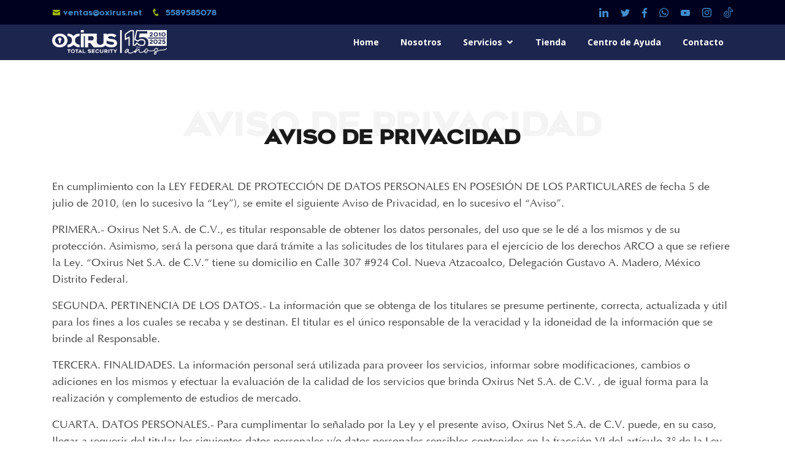

--- FILE ---
content_type: text/html
request_url: http://oxirus.net/aviso-privacidad.html
body_size: 4301
content:
<!DOCTYPE html>
<html lang="en">
<head><meta charset="utf-8"><meta content="width=device-width, initial-scale=1.0" name="viewport">
	<title>Oxirus - Aviso de Privacidad</title>
	<meta content="" name="description"><meta content="" name="keywords"><!-- Favicons -->
	<link href="assets/img/favicon.png" rel="icon" />
	<link href="assets/img/apple-touch-icon.png" rel="apple-touch-icon" /><!-- Google Fonts -->
	<link href="https://fonts.googleapis.com/css?family=Open+Sans:300,300i,400,400i,600,600i,700,700i|Raleway:300,300i,400,400i,500,500i,600,600i,700,700i|Poppins:300,300i,400,400i,500,500i,600,600i,700,700i" rel="stylesheet" /><!-- Vendor CSS Files -->
	<link href="assets/vendor/bootstrap/css/bootstrap.min.css" rel="stylesheet" />
	<link href="assets/vendor/icofont/icofont.min.css" rel="stylesheet" />
	<link href="assets/vendor/boxicons/css/boxicons.min.css" rel="stylesheet" />
	<link href="assets/vendor/venobox/venobox.css" rel="stylesheet" />
	<link href="assets/vendor/owl.carousel/assets/owl.carousel.min.css" rel="stylesheet" />
	<link href="assets/vendor/aos/aos.css" rel="stylesheet" /><!-- Template Main CSS File -->
	<link href="assets/css/style.css" rel="stylesheet" />
	<style type="text/css">body {
      font-family: "Metrosant-Regular" !important;
    }
	</style>
</head>
<body><!-- ======= Top Bar ======= -->
<div id="topbar" class="d-none d-lg-flex align-items-center fixed-top ">
    <div class="container d-flex">
    <div class="contact-info mr-auto"> <i class="icofont-envelope" style="color: #a3bb01;"></i><a href="mailto:ventas@oxirus.net" style="color:#438ec9;">ventas@oxirus.net</a><!--<i class="icofont-phone" style="color: #a3bb01;"></i> <a href="tel:+525594176370" style="color:#438ec9;">+52 5594176370</a>--><i class="icofont-phone" style="color: #a3bb01;"></i> <a href="tel:+525589585078" style="color:#438ec9;">5589585078</a></div>

<div class="social-links"><a class="linkedin" href="https://www.linkedin.com/company/oxirus-net" target="_blank"><img src="assets/img/redes/linkedin.png" width="15px;" /></a> <a class="twitter" href="https://twitter.com/Oxirusnet" target="_blank"><img src="assets/img/redes/twitter.png" width="15px;" /></a> <a class="facebook" href="https://www.facebook.com/oxirusfb" target="_blank"><img src="assets/img/redes/facebook.png" width="8px;" /></a> <a class="skype" href="https://api.whatsapp.com/send?phone=525513408762" target="_blank"><img src="assets/img/redes/whatsapp.png" width="15px;" /></a> <a class="skype" href="https://www.youtube.com/channel/UC3tQ0p5OUf_v1QLQU7y-OTA/about" target="_blank"><img src="assets/img/redes/youtube.png" width="15px;" /></a> <a class="skype" href="https://www.instagram.com/oxirus_net/" target="_blank"><img src="assets/img/redes/instagram.png" width="15px;" /></a> <a class="skype" href="https://www.tiktok.com/@oxirusnet" target="_blank"><img src="assets/img/redes/tiktok.png" width="15px;" /></a></div>
</div>
</div>

<p>&nbsp;&nbsp; <!-- ======= Header ======= --></p>

<header class="fixed-top " id="header">
<div class="container d-flex align-items-center"><!--<h1 class="logo mr-auto"><a href="index.html">Day</a></h1>--><!-- Uncomment below if you prefer to use an image logo --><a class="logo mr-auto" href="index.html"><img alt="" class="img-fluid" src="assets/img/logo_calado_xv.png" /></a>

<nav class="nav-menu d-none d-lg-block">
<ul>
	<li><a href="index.html">Home</a></li>
	<li><a href="nosotros.html">Nosotros</a></li>
	<li class="drop-down"><a href="#">Servicios</a>
	<ul>
		<li><a href="seguridad-fisica.html">Seguridad F&iacute;sica</a></li>
		<li><a href="monitoreo.html">Monitoreo</a></li>
		<li><a href="seguridad-logica.html">Seguridad L&oacute;gica</a></li>
		<li><a href="instalacion.html">Instalaci&oacute;n</a></li>
		<li><a href="soporte-tecnico.html">Soporte T&eacute;cnico</a></li>
	</ul>
	</li>
	<li><a href="https://eshop.oxirus.net/">Tienda</a></li>
	<li><a href="https://scm.oxirus.net:8080/HomePage.do">Centro de Ayuda</a></li>
	<li><a href="contacto.html">Contacto</a></li>
</ul>
</nav>
<!-- .nav-menu --></div>
</header>
<!-- End Header --><!-- ======= Hero Section ======= --><!--
  <section class="d-flex align-items-center" style="background: url('assets/img/contacto/contacto_portada.jpg') center; background-size: cover; center; min-height: 450px; width: 100%; background-size: cover;margin-top:95px;">
    <div class="container position-relative" data-aos="fade-up" data-aos-delay="500">

    </div>
  </section>
  --><!-- End Hero -->

<main id="main" style="padding-top: 75px;"><!-- ======= Contacto Section ======= -->
<section class="contact" id="contacto">
<div class="container">
<div class="section-title"><span>AVISO DE PRIVACIDAD</span>

<h2>AVISO DE PRIVACIDAD</h2>
</div>

<div class="col-xs-12" style="font-weight: normal;font-size:18px;font-family: 'Optima';">En cumplimiento con la LEY FEDERAL DE PROTECCI&Oacute;N DE DATOS PERSONALES EN POSESI&Oacute;N DE LOS PARTICULARES de fecha 5 de julio de 2010, (en lo sucesivo la &ldquo;Ley&rdquo;), se emite el siguiente Aviso de Privacidad, en lo sucesivo el &ldquo;Aviso&rdquo;.
<p></p>

<p>PRIMERA.- Oxirus Net S.A. de C.V., es titular responsable de obtener los datos personales, del uso que se le d&eacute; a los mismos y de su protecci&oacute;n. Asimismo, ser&aacute; la persona que dar&aacute; tr&aacute;mite a las solicitudes de los titulares para el ejercicio de los derechos ARCO a que se refiere la Ley. &ldquo;Oxirus Net S.A. de C.V.&rdquo; tiene su domicilio en Calle 307 #924 Col. Nueva Atzacoalco, Delegaci&oacute;n Gustavo A. Madero, M&eacute;xico Distrito Federal.</p>

<p>SEGUNDA. PERTINENCIA DE LOS DATOS.- La informaci&oacute;n que se obtenga de los titulares se presume pertinente, correcta, actualizada y &uacute;til para los fines a los cuales se recaba y se destinan. El titular es el &uacute;nico responsable de la veracidad y la idoneidad de la informaci&oacute;n que se brinde al Responsable.</p>

<p>TERCERA. FINALIDADES. La informaci&oacute;n personal ser&aacute; utilizada para proveer los servicios, informar sobre modificaciones, cambios o adiciones en los mismos y efectuar la evaluaci&oacute;n de la calidad de los servicios que brinda Oxirus Net S.A. de C.V. , de igual forma para la realizaci&oacute;n y complemento de estudios de mercado.</p>

<p>CUARTA. DATOS PERSONALES.- Para cumplimentar lo se&ntilde;alado por la Ley y el presente aviso, Oxirus Net S.A. de C.V. puede, en su caso, llegar a requerir del titular los siguientes datos personales y/o datos personales sensibles contenidos en la fracci&oacute;n VI del art&iacute;culo 3&ordm; de la Ley, entre otros:</p>

<p>Nombre, apellidos, domicilios, tel&eacute;fonos, correos electr&oacute;nicos, informaci&oacute;n de formas de pago, CURP, estado civil, lugar de nacimiento, nacionalidad, estado de salud, grado de escolaridad , asociaci&oacute;n sindical, tipo de relaci&oacute;n comercial y dem&aacute;s establecidos la fracci&oacute;n VI del art&iacute;culo 3&ordm; de la Ley.</p>

<p>Toda informaci&oacute;n que se proporcione directa o indirectamente el titular a efecto de cumplir con las relaciones jur&iacute;dicas con el titular y el responsable. Sin embargo, el Responsable podr&aacute; obtener informaci&oacute;n personal del titular mediante fuentes de acceso p&uacute;blica como los mencionados en el art&iacute;culo 7&ordm; del Reglamento de la Ley.</p>

<p>QUINTA. TRATAMIENTO DE DATOS.- Los datos personales y/o datos personales sensibles en caso de ser proporcionados podr&aacute;n ser tratados y utilizados, en los t&eacute;rminos a que se refiere el art. 3 fracci&oacute;n XVIII de la Ley, por Oxirus Net S.A. de C.V.. y/o todas o alguna de sus subsidiarias y/o todas o alguna de sus filiales como por terceros.</p>

<p>Oxirus Net S.A. de C.V., podr&aacute; realizar las transferencias de los datos para que sean tratados dentro y fuera del pa&iacute;s, por personas distintas a que hace menci&oacute;n el art. 36&ordm; , subsecuentes, relativos y aplicables de la Ley. La informaci&oacute;n que se transfiere se destinar&aacute; a los mismas finalidades a que se hace menci&oacute;n en la cl&aacute;usula tercera del Aviso.</p>

<p>El titular, al no manifestar su oposici&oacute;n para la transferencia, acepta y est&aacute; consciente que sus datos personales y/o datos personales sensibles ser&aacute;n transferidos en los t&eacute;rminos que se&ntilde;ala la Ley.</p>

<p>SEXTA. MEDIOS PARA EL EJERCICIO DE LOS DERECHOS ARCO.- A fin de acceder, rectificar, oponerse y cancelar los datos personales, o revocar el consentimiento que para tal fin se haya otorgado, el titular debe enviar una solicitud por escrito donde se detallen los siguientes puntos:</p>

<ol>
	<li>Nombre de titular, domicilio, n&uacute;meros telef&oacute;nicos, correo electr&oacute;nico;</li>
	<li>Documentos que acrediten la identidad de la persona que solicita, a nombre propio o en representaci&oacute;n del titular, para el ejercicio de los derechos que consagra la Ley;</li>
	<li>Descripci&oacute;n detallada de los motivos y razones por los cuales solicita el ejercicio de sus derechos.</li>
</ol>

<p>La solicitud se dirigir&aacute; a (ventas@oxirus.net) y por medio del departamento de datos personales se comunicar&aacute; la respuesta a la solicitud en los plazos se&ntilde;alados en la Ley y por la misma v&iacute;a.</p>

<p>S&Eacute;PTIMA. MODIFICACI&Oacute;N DEL AVISO.- A su entera discreci&oacute;n, Oxirus Net S.A. de C.V.., est&aacute; autorizado para modificar, alterar o reformar el Aviso en cualquier momento. Las modificaciones que se realicen al Aviso podr&aacute;n ser consultadas en www.oxirus.net El titular al presentar su cancelaci&oacute;n u oposici&oacute;n a la modificaci&oacute;n del Aviso, acepta y est&aacute; consciente en las modificaciones que se hubieren realizado al mismo.</p>

<p>OCTAVA. CONSENTIMIENTO.- De conformidad con lo se&ntilde;alado por el art&iacute;culo 9&ordm; de la Ley, el titular acepta y consiente todas y cada una de las cl&aacute;usulas del presente Aviso, suscribiendo el presente.</p>
</div>
</div>
</section>
<!-- End Contact Section --></main>
<!-- End #main --><!-- ======= Footer ======= -->

<footer id="footer" style="background-color: #1c254e;">
<div class="container text-center"><img class="img-fluid mt-5" src="assets/img/logo_footer_xv.png" style="width: 300px;" />
<div class="row my-4">
<div class="col-md-5 mx-auto">
<table border="0" width="100%">
	<tbody>
		<tr>
			<td align="center" width="15%"><a href="https://www.linkedin.com/company/oxirus-net" target="_blank"><img src="assets/img/redes/linkedin.png" width="30px;" /> </a></td>
			<td align="center" width="15%"><a href="https://twitter.com/Oxirusnet" target="_blank"><img src="assets/img/redes/twitter.png" width="30px;" /> </a></td>
			<td align="center" width="15%"><a href="https://www.facebook.com/oxirusfb" target="_blank"><img src="assets/img/redes/facebook.png" width="15px;" /> </a></td>
			<td align="center" width="15%"><a class="skype" href="https://api.whatsapp.com/send?phone=525513408762" target="_blank"><img src="assets/img/redes/whatsapp.png" width="30px;" /> </a></td>
			<td align="center" width="15%"><a href="https://www.youtube.com/channel/UC3tQ0p5OUf_v1QLQU7y-OTA/about" target="_blank"><img src="assets/img/redes/youtube.png" width="30px;" /> </a></td>
			<td align="center" width="15%"><a href="https://www.instagram.com/oxirus_net/" target="_blank"><img src="assets/img/redes/instagram.png" width="30px;" /> </a></td>
			<td align="center" width="15%"><a class="skype" href="https://www.tiktok.com/@oxirusnet" target="_blank"><img src="assets/img/redes/tiktok.png" width="30px;" /> </a></td>
		</tr>
	</tbody>
</table>
</div>
</div>

<div class="credits">
<p><a href="aviso-privacidad.html" style="color:white;">AVISO DE PRIVACIDAD</a></p>
</div>

<div class="credits">
<p>OXIRUS NET SA DE CV &bull; COPYRIGHT 2025 &reg; TODOS LOS DERECHOS RESERVADOS</p>
</div>
</div>
</footer>
<!-- End Footer -->

<a href="#" class="back-to-top"><i class="icofont-simple-up"></i></a>

<div id="preloader"></div>
<!-- Vendor JS Files --><script src="assets/vendor/jquery/jquery.min.js"></script><script src="assets/vendor/bootstrap/js/bootstrap.bundle.min.js"></script><script src="assets/vendor/jquery.easing/jquery.easing.min.js"></script><script src="assets/vendor/php-email-form/validate.js"></script><script src="assets/vendor/isotope-layout/isotope.pkgd.min.js"></script><script src="assets/vendor/venobox/venobox.min.js"></script><script src="assets/vendor/owl.carousel/owl.carousel.min.js"></script><script src="assets/vendor/aos/aos.js"></script><script src="https://www.google.com/recaptcha/api.js?render=6LdpkhEcAAAAAE7eSJFx1TmpQgepojRmhzgS1LL9"></script><!-- Template Main JS File --><script src="assets/js/main.js"></script></body>
</html>

--- FILE ---
content_type: text/html; charset=utf-8
request_url: https://www.google.com/recaptcha/api2/anchor?ar=1&k=6LdpkhEcAAAAAE7eSJFx1TmpQgepojRmhzgS1LL9&co=aHR0cDovL294aXJ1cy5uZXQ6ODA.&hl=en&v=PoyoqOPhxBO7pBk68S4YbpHZ&size=invisible&anchor-ms=20000&execute-ms=30000&cb=8epfxa3bfmuz
body_size: 48632
content:
<!DOCTYPE HTML><html dir="ltr" lang="en"><head><meta http-equiv="Content-Type" content="text/html; charset=UTF-8">
<meta http-equiv="X-UA-Compatible" content="IE=edge">
<title>reCAPTCHA</title>
<style type="text/css">
/* cyrillic-ext */
@font-face {
  font-family: 'Roboto';
  font-style: normal;
  font-weight: 400;
  font-stretch: 100%;
  src: url(//fonts.gstatic.com/s/roboto/v48/KFO7CnqEu92Fr1ME7kSn66aGLdTylUAMa3GUBHMdazTgWw.woff2) format('woff2');
  unicode-range: U+0460-052F, U+1C80-1C8A, U+20B4, U+2DE0-2DFF, U+A640-A69F, U+FE2E-FE2F;
}
/* cyrillic */
@font-face {
  font-family: 'Roboto';
  font-style: normal;
  font-weight: 400;
  font-stretch: 100%;
  src: url(//fonts.gstatic.com/s/roboto/v48/KFO7CnqEu92Fr1ME7kSn66aGLdTylUAMa3iUBHMdazTgWw.woff2) format('woff2');
  unicode-range: U+0301, U+0400-045F, U+0490-0491, U+04B0-04B1, U+2116;
}
/* greek-ext */
@font-face {
  font-family: 'Roboto';
  font-style: normal;
  font-weight: 400;
  font-stretch: 100%;
  src: url(//fonts.gstatic.com/s/roboto/v48/KFO7CnqEu92Fr1ME7kSn66aGLdTylUAMa3CUBHMdazTgWw.woff2) format('woff2');
  unicode-range: U+1F00-1FFF;
}
/* greek */
@font-face {
  font-family: 'Roboto';
  font-style: normal;
  font-weight: 400;
  font-stretch: 100%;
  src: url(//fonts.gstatic.com/s/roboto/v48/KFO7CnqEu92Fr1ME7kSn66aGLdTylUAMa3-UBHMdazTgWw.woff2) format('woff2');
  unicode-range: U+0370-0377, U+037A-037F, U+0384-038A, U+038C, U+038E-03A1, U+03A3-03FF;
}
/* math */
@font-face {
  font-family: 'Roboto';
  font-style: normal;
  font-weight: 400;
  font-stretch: 100%;
  src: url(//fonts.gstatic.com/s/roboto/v48/KFO7CnqEu92Fr1ME7kSn66aGLdTylUAMawCUBHMdazTgWw.woff2) format('woff2');
  unicode-range: U+0302-0303, U+0305, U+0307-0308, U+0310, U+0312, U+0315, U+031A, U+0326-0327, U+032C, U+032F-0330, U+0332-0333, U+0338, U+033A, U+0346, U+034D, U+0391-03A1, U+03A3-03A9, U+03B1-03C9, U+03D1, U+03D5-03D6, U+03F0-03F1, U+03F4-03F5, U+2016-2017, U+2034-2038, U+203C, U+2040, U+2043, U+2047, U+2050, U+2057, U+205F, U+2070-2071, U+2074-208E, U+2090-209C, U+20D0-20DC, U+20E1, U+20E5-20EF, U+2100-2112, U+2114-2115, U+2117-2121, U+2123-214F, U+2190, U+2192, U+2194-21AE, U+21B0-21E5, U+21F1-21F2, U+21F4-2211, U+2213-2214, U+2216-22FF, U+2308-230B, U+2310, U+2319, U+231C-2321, U+2336-237A, U+237C, U+2395, U+239B-23B7, U+23D0, U+23DC-23E1, U+2474-2475, U+25AF, U+25B3, U+25B7, U+25BD, U+25C1, U+25CA, U+25CC, U+25FB, U+266D-266F, U+27C0-27FF, U+2900-2AFF, U+2B0E-2B11, U+2B30-2B4C, U+2BFE, U+3030, U+FF5B, U+FF5D, U+1D400-1D7FF, U+1EE00-1EEFF;
}
/* symbols */
@font-face {
  font-family: 'Roboto';
  font-style: normal;
  font-weight: 400;
  font-stretch: 100%;
  src: url(//fonts.gstatic.com/s/roboto/v48/KFO7CnqEu92Fr1ME7kSn66aGLdTylUAMaxKUBHMdazTgWw.woff2) format('woff2');
  unicode-range: U+0001-000C, U+000E-001F, U+007F-009F, U+20DD-20E0, U+20E2-20E4, U+2150-218F, U+2190, U+2192, U+2194-2199, U+21AF, U+21E6-21F0, U+21F3, U+2218-2219, U+2299, U+22C4-22C6, U+2300-243F, U+2440-244A, U+2460-24FF, U+25A0-27BF, U+2800-28FF, U+2921-2922, U+2981, U+29BF, U+29EB, U+2B00-2BFF, U+4DC0-4DFF, U+FFF9-FFFB, U+10140-1018E, U+10190-1019C, U+101A0, U+101D0-101FD, U+102E0-102FB, U+10E60-10E7E, U+1D2C0-1D2D3, U+1D2E0-1D37F, U+1F000-1F0FF, U+1F100-1F1AD, U+1F1E6-1F1FF, U+1F30D-1F30F, U+1F315, U+1F31C, U+1F31E, U+1F320-1F32C, U+1F336, U+1F378, U+1F37D, U+1F382, U+1F393-1F39F, U+1F3A7-1F3A8, U+1F3AC-1F3AF, U+1F3C2, U+1F3C4-1F3C6, U+1F3CA-1F3CE, U+1F3D4-1F3E0, U+1F3ED, U+1F3F1-1F3F3, U+1F3F5-1F3F7, U+1F408, U+1F415, U+1F41F, U+1F426, U+1F43F, U+1F441-1F442, U+1F444, U+1F446-1F449, U+1F44C-1F44E, U+1F453, U+1F46A, U+1F47D, U+1F4A3, U+1F4B0, U+1F4B3, U+1F4B9, U+1F4BB, U+1F4BF, U+1F4C8-1F4CB, U+1F4D6, U+1F4DA, U+1F4DF, U+1F4E3-1F4E6, U+1F4EA-1F4ED, U+1F4F7, U+1F4F9-1F4FB, U+1F4FD-1F4FE, U+1F503, U+1F507-1F50B, U+1F50D, U+1F512-1F513, U+1F53E-1F54A, U+1F54F-1F5FA, U+1F610, U+1F650-1F67F, U+1F687, U+1F68D, U+1F691, U+1F694, U+1F698, U+1F6AD, U+1F6B2, U+1F6B9-1F6BA, U+1F6BC, U+1F6C6-1F6CF, U+1F6D3-1F6D7, U+1F6E0-1F6EA, U+1F6F0-1F6F3, U+1F6F7-1F6FC, U+1F700-1F7FF, U+1F800-1F80B, U+1F810-1F847, U+1F850-1F859, U+1F860-1F887, U+1F890-1F8AD, U+1F8B0-1F8BB, U+1F8C0-1F8C1, U+1F900-1F90B, U+1F93B, U+1F946, U+1F984, U+1F996, U+1F9E9, U+1FA00-1FA6F, U+1FA70-1FA7C, U+1FA80-1FA89, U+1FA8F-1FAC6, U+1FACE-1FADC, U+1FADF-1FAE9, U+1FAF0-1FAF8, U+1FB00-1FBFF;
}
/* vietnamese */
@font-face {
  font-family: 'Roboto';
  font-style: normal;
  font-weight: 400;
  font-stretch: 100%;
  src: url(//fonts.gstatic.com/s/roboto/v48/KFO7CnqEu92Fr1ME7kSn66aGLdTylUAMa3OUBHMdazTgWw.woff2) format('woff2');
  unicode-range: U+0102-0103, U+0110-0111, U+0128-0129, U+0168-0169, U+01A0-01A1, U+01AF-01B0, U+0300-0301, U+0303-0304, U+0308-0309, U+0323, U+0329, U+1EA0-1EF9, U+20AB;
}
/* latin-ext */
@font-face {
  font-family: 'Roboto';
  font-style: normal;
  font-weight: 400;
  font-stretch: 100%;
  src: url(//fonts.gstatic.com/s/roboto/v48/KFO7CnqEu92Fr1ME7kSn66aGLdTylUAMa3KUBHMdazTgWw.woff2) format('woff2');
  unicode-range: U+0100-02BA, U+02BD-02C5, U+02C7-02CC, U+02CE-02D7, U+02DD-02FF, U+0304, U+0308, U+0329, U+1D00-1DBF, U+1E00-1E9F, U+1EF2-1EFF, U+2020, U+20A0-20AB, U+20AD-20C0, U+2113, U+2C60-2C7F, U+A720-A7FF;
}
/* latin */
@font-face {
  font-family: 'Roboto';
  font-style: normal;
  font-weight: 400;
  font-stretch: 100%;
  src: url(//fonts.gstatic.com/s/roboto/v48/KFO7CnqEu92Fr1ME7kSn66aGLdTylUAMa3yUBHMdazQ.woff2) format('woff2');
  unicode-range: U+0000-00FF, U+0131, U+0152-0153, U+02BB-02BC, U+02C6, U+02DA, U+02DC, U+0304, U+0308, U+0329, U+2000-206F, U+20AC, U+2122, U+2191, U+2193, U+2212, U+2215, U+FEFF, U+FFFD;
}
/* cyrillic-ext */
@font-face {
  font-family: 'Roboto';
  font-style: normal;
  font-weight: 500;
  font-stretch: 100%;
  src: url(//fonts.gstatic.com/s/roboto/v48/KFO7CnqEu92Fr1ME7kSn66aGLdTylUAMa3GUBHMdazTgWw.woff2) format('woff2');
  unicode-range: U+0460-052F, U+1C80-1C8A, U+20B4, U+2DE0-2DFF, U+A640-A69F, U+FE2E-FE2F;
}
/* cyrillic */
@font-face {
  font-family: 'Roboto';
  font-style: normal;
  font-weight: 500;
  font-stretch: 100%;
  src: url(//fonts.gstatic.com/s/roboto/v48/KFO7CnqEu92Fr1ME7kSn66aGLdTylUAMa3iUBHMdazTgWw.woff2) format('woff2');
  unicode-range: U+0301, U+0400-045F, U+0490-0491, U+04B0-04B1, U+2116;
}
/* greek-ext */
@font-face {
  font-family: 'Roboto';
  font-style: normal;
  font-weight: 500;
  font-stretch: 100%;
  src: url(//fonts.gstatic.com/s/roboto/v48/KFO7CnqEu92Fr1ME7kSn66aGLdTylUAMa3CUBHMdazTgWw.woff2) format('woff2');
  unicode-range: U+1F00-1FFF;
}
/* greek */
@font-face {
  font-family: 'Roboto';
  font-style: normal;
  font-weight: 500;
  font-stretch: 100%;
  src: url(//fonts.gstatic.com/s/roboto/v48/KFO7CnqEu92Fr1ME7kSn66aGLdTylUAMa3-UBHMdazTgWw.woff2) format('woff2');
  unicode-range: U+0370-0377, U+037A-037F, U+0384-038A, U+038C, U+038E-03A1, U+03A3-03FF;
}
/* math */
@font-face {
  font-family: 'Roboto';
  font-style: normal;
  font-weight: 500;
  font-stretch: 100%;
  src: url(//fonts.gstatic.com/s/roboto/v48/KFO7CnqEu92Fr1ME7kSn66aGLdTylUAMawCUBHMdazTgWw.woff2) format('woff2');
  unicode-range: U+0302-0303, U+0305, U+0307-0308, U+0310, U+0312, U+0315, U+031A, U+0326-0327, U+032C, U+032F-0330, U+0332-0333, U+0338, U+033A, U+0346, U+034D, U+0391-03A1, U+03A3-03A9, U+03B1-03C9, U+03D1, U+03D5-03D6, U+03F0-03F1, U+03F4-03F5, U+2016-2017, U+2034-2038, U+203C, U+2040, U+2043, U+2047, U+2050, U+2057, U+205F, U+2070-2071, U+2074-208E, U+2090-209C, U+20D0-20DC, U+20E1, U+20E5-20EF, U+2100-2112, U+2114-2115, U+2117-2121, U+2123-214F, U+2190, U+2192, U+2194-21AE, U+21B0-21E5, U+21F1-21F2, U+21F4-2211, U+2213-2214, U+2216-22FF, U+2308-230B, U+2310, U+2319, U+231C-2321, U+2336-237A, U+237C, U+2395, U+239B-23B7, U+23D0, U+23DC-23E1, U+2474-2475, U+25AF, U+25B3, U+25B7, U+25BD, U+25C1, U+25CA, U+25CC, U+25FB, U+266D-266F, U+27C0-27FF, U+2900-2AFF, U+2B0E-2B11, U+2B30-2B4C, U+2BFE, U+3030, U+FF5B, U+FF5D, U+1D400-1D7FF, U+1EE00-1EEFF;
}
/* symbols */
@font-face {
  font-family: 'Roboto';
  font-style: normal;
  font-weight: 500;
  font-stretch: 100%;
  src: url(//fonts.gstatic.com/s/roboto/v48/KFO7CnqEu92Fr1ME7kSn66aGLdTylUAMaxKUBHMdazTgWw.woff2) format('woff2');
  unicode-range: U+0001-000C, U+000E-001F, U+007F-009F, U+20DD-20E0, U+20E2-20E4, U+2150-218F, U+2190, U+2192, U+2194-2199, U+21AF, U+21E6-21F0, U+21F3, U+2218-2219, U+2299, U+22C4-22C6, U+2300-243F, U+2440-244A, U+2460-24FF, U+25A0-27BF, U+2800-28FF, U+2921-2922, U+2981, U+29BF, U+29EB, U+2B00-2BFF, U+4DC0-4DFF, U+FFF9-FFFB, U+10140-1018E, U+10190-1019C, U+101A0, U+101D0-101FD, U+102E0-102FB, U+10E60-10E7E, U+1D2C0-1D2D3, U+1D2E0-1D37F, U+1F000-1F0FF, U+1F100-1F1AD, U+1F1E6-1F1FF, U+1F30D-1F30F, U+1F315, U+1F31C, U+1F31E, U+1F320-1F32C, U+1F336, U+1F378, U+1F37D, U+1F382, U+1F393-1F39F, U+1F3A7-1F3A8, U+1F3AC-1F3AF, U+1F3C2, U+1F3C4-1F3C6, U+1F3CA-1F3CE, U+1F3D4-1F3E0, U+1F3ED, U+1F3F1-1F3F3, U+1F3F5-1F3F7, U+1F408, U+1F415, U+1F41F, U+1F426, U+1F43F, U+1F441-1F442, U+1F444, U+1F446-1F449, U+1F44C-1F44E, U+1F453, U+1F46A, U+1F47D, U+1F4A3, U+1F4B0, U+1F4B3, U+1F4B9, U+1F4BB, U+1F4BF, U+1F4C8-1F4CB, U+1F4D6, U+1F4DA, U+1F4DF, U+1F4E3-1F4E6, U+1F4EA-1F4ED, U+1F4F7, U+1F4F9-1F4FB, U+1F4FD-1F4FE, U+1F503, U+1F507-1F50B, U+1F50D, U+1F512-1F513, U+1F53E-1F54A, U+1F54F-1F5FA, U+1F610, U+1F650-1F67F, U+1F687, U+1F68D, U+1F691, U+1F694, U+1F698, U+1F6AD, U+1F6B2, U+1F6B9-1F6BA, U+1F6BC, U+1F6C6-1F6CF, U+1F6D3-1F6D7, U+1F6E0-1F6EA, U+1F6F0-1F6F3, U+1F6F7-1F6FC, U+1F700-1F7FF, U+1F800-1F80B, U+1F810-1F847, U+1F850-1F859, U+1F860-1F887, U+1F890-1F8AD, U+1F8B0-1F8BB, U+1F8C0-1F8C1, U+1F900-1F90B, U+1F93B, U+1F946, U+1F984, U+1F996, U+1F9E9, U+1FA00-1FA6F, U+1FA70-1FA7C, U+1FA80-1FA89, U+1FA8F-1FAC6, U+1FACE-1FADC, U+1FADF-1FAE9, U+1FAF0-1FAF8, U+1FB00-1FBFF;
}
/* vietnamese */
@font-face {
  font-family: 'Roboto';
  font-style: normal;
  font-weight: 500;
  font-stretch: 100%;
  src: url(//fonts.gstatic.com/s/roboto/v48/KFO7CnqEu92Fr1ME7kSn66aGLdTylUAMa3OUBHMdazTgWw.woff2) format('woff2');
  unicode-range: U+0102-0103, U+0110-0111, U+0128-0129, U+0168-0169, U+01A0-01A1, U+01AF-01B0, U+0300-0301, U+0303-0304, U+0308-0309, U+0323, U+0329, U+1EA0-1EF9, U+20AB;
}
/* latin-ext */
@font-face {
  font-family: 'Roboto';
  font-style: normal;
  font-weight: 500;
  font-stretch: 100%;
  src: url(//fonts.gstatic.com/s/roboto/v48/KFO7CnqEu92Fr1ME7kSn66aGLdTylUAMa3KUBHMdazTgWw.woff2) format('woff2');
  unicode-range: U+0100-02BA, U+02BD-02C5, U+02C7-02CC, U+02CE-02D7, U+02DD-02FF, U+0304, U+0308, U+0329, U+1D00-1DBF, U+1E00-1E9F, U+1EF2-1EFF, U+2020, U+20A0-20AB, U+20AD-20C0, U+2113, U+2C60-2C7F, U+A720-A7FF;
}
/* latin */
@font-face {
  font-family: 'Roboto';
  font-style: normal;
  font-weight: 500;
  font-stretch: 100%;
  src: url(//fonts.gstatic.com/s/roboto/v48/KFO7CnqEu92Fr1ME7kSn66aGLdTylUAMa3yUBHMdazQ.woff2) format('woff2');
  unicode-range: U+0000-00FF, U+0131, U+0152-0153, U+02BB-02BC, U+02C6, U+02DA, U+02DC, U+0304, U+0308, U+0329, U+2000-206F, U+20AC, U+2122, U+2191, U+2193, U+2212, U+2215, U+FEFF, U+FFFD;
}
/* cyrillic-ext */
@font-face {
  font-family: 'Roboto';
  font-style: normal;
  font-weight: 900;
  font-stretch: 100%;
  src: url(//fonts.gstatic.com/s/roboto/v48/KFO7CnqEu92Fr1ME7kSn66aGLdTylUAMa3GUBHMdazTgWw.woff2) format('woff2');
  unicode-range: U+0460-052F, U+1C80-1C8A, U+20B4, U+2DE0-2DFF, U+A640-A69F, U+FE2E-FE2F;
}
/* cyrillic */
@font-face {
  font-family: 'Roboto';
  font-style: normal;
  font-weight: 900;
  font-stretch: 100%;
  src: url(//fonts.gstatic.com/s/roboto/v48/KFO7CnqEu92Fr1ME7kSn66aGLdTylUAMa3iUBHMdazTgWw.woff2) format('woff2');
  unicode-range: U+0301, U+0400-045F, U+0490-0491, U+04B0-04B1, U+2116;
}
/* greek-ext */
@font-face {
  font-family: 'Roboto';
  font-style: normal;
  font-weight: 900;
  font-stretch: 100%;
  src: url(//fonts.gstatic.com/s/roboto/v48/KFO7CnqEu92Fr1ME7kSn66aGLdTylUAMa3CUBHMdazTgWw.woff2) format('woff2');
  unicode-range: U+1F00-1FFF;
}
/* greek */
@font-face {
  font-family: 'Roboto';
  font-style: normal;
  font-weight: 900;
  font-stretch: 100%;
  src: url(//fonts.gstatic.com/s/roboto/v48/KFO7CnqEu92Fr1ME7kSn66aGLdTylUAMa3-UBHMdazTgWw.woff2) format('woff2');
  unicode-range: U+0370-0377, U+037A-037F, U+0384-038A, U+038C, U+038E-03A1, U+03A3-03FF;
}
/* math */
@font-face {
  font-family: 'Roboto';
  font-style: normal;
  font-weight: 900;
  font-stretch: 100%;
  src: url(//fonts.gstatic.com/s/roboto/v48/KFO7CnqEu92Fr1ME7kSn66aGLdTylUAMawCUBHMdazTgWw.woff2) format('woff2');
  unicode-range: U+0302-0303, U+0305, U+0307-0308, U+0310, U+0312, U+0315, U+031A, U+0326-0327, U+032C, U+032F-0330, U+0332-0333, U+0338, U+033A, U+0346, U+034D, U+0391-03A1, U+03A3-03A9, U+03B1-03C9, U+03D1, U+03D5-03D6, U+03F0-03F1, U+03F4-03F5, U+2016-2017, U+2034-2038, U+203C, U+2040, U+2043, U+2047, U+2050, U+2057, U+205F, U+2070-2071, U+2074-208E, U+2090-209C, U+20D0-20DC, U+20E1, U+20E5-20EF, U+2100-2112, U+2114-2115, U+2117-2121, U+2123-214F, U+2190, U+2192, U+2194-21AE, U+21B0-21E5, U+21F1-21F2, U+21F4-2211, U+2213-2214, U+2216-22FF, U+2308-230B, U+2310, U+2319, U+231C-2321, U+2336-237A, U+237C, U+2395, U+239B-23B7, U+23D0, U+23DC-23E1, U+2474-2475, U+25AF, U+25B3, U+25B7, U+25BD, U+25C1, U+25CA, U+25CC, U+25FB, U+266D-266F, U+27C0-27FF, U+2900-2AFF, U+2B0E-2B11, U+2B30-2B4C, U+2BFE, U+3030, U+FF5B, U+FF5D, U+1D400-1D7FF, U+1EE00-1EEFF;
}
/* symbols */
@font-face {
  font-family: 'Roboto';
  font-style: normal;
  font-weight: 900;
  font-stretch: 100%;
  src: url(//fonts.gstatic.com/s/roboto/v48/KFO7CnqEu92Fr1ME7kSn66aGLdTylUAMaxKUBHMdazTgWw.woff2) format('woff2');
  unicode-range: U+0001-000C, U+000E-001F, U+007F-009F, U+20DD-20E0, U+20E2-20E4, U+2150-218F, U+2190, U+2192, U+2194-2199, U+21AF, U+21E6-21F0, U+21F3, U+2218-2219, U+2299, U+22C4-22C6, U+2300-243F, U+2440-244A, U+2460-24FF, U+25A0-27BF, U+2800-28FF, U+2921-2922, U+2981, U+29BF, U+29EB, U+2B00-2BFF, U+4DC0-4DFF, U+FFF9-FFFB, U+10140-1018E, U+10190-1019C, U+101A0, U+101D0-101FD, U+102E0-102FB, U+10E60-10E7E, U+1D2C0-1D2D3, U+1D2E0-1D37F, U+1F000-1F0FF, U+1F100-1F1AD, U+1F1E6-1F1FF, U+1F30D-1F30F, U+1F315, U+1F31C, U+1F31E, U+1F320-1F32C, U+1F336, U+1F378, U+1F37D, U+1F382, U+1F393-1F39F, U+1F3A7-1F3A8, U+1F3AC-1F3AF, U+1F3C2, U+1F3C4-1F3C6, U+1F3CA-1F3CE, U+1F3D4-1F3E0, U+1F3ED, U+1F3F1-1F3F3, U+1F3F5-1F3F7, U+1F408, U+1F415, U+1F41F, U+1F426, U+1F43F, U+1F441-1F442, U+1F444, U+1F446-1F449, U+1F44C-1F44E, U+1F453, U+1F46A, U+1F47D, U+1F4A3, U+1F4B0, U+1F4B3, U+1F4B9, U+1F4BB, U+1F4BF, U+1F4C8-1F4CB, U+1F4D6, U+1F4DA, U+1F4DF, U+1F4E3-1F4E6, U+1F4EA-1F4ED, U+1F4F7, U+1F4F9-1F4FB, U+1F4FD-1F4FE, U+1F503, U+1F507-1F50B, U+1F50D, U+1F512-1F513, U+1F53E-1F54A, U+1F54F-1F5FA, U+1F610, U+1F650-1F67F, U+1F687, U+1F68D, U+1F691, U+1F694, U+1F698, U+1F6AD, U+1F6B2, U+1F6B9-1F6BA, U+1F6BC, U+1F6C6-1F6CF, U+1F6D3-1F6D7, U+1F6E0-1F6EA, U+1F6F0-1F6F3, U+1F6F7-1F6FC, U+1F700-1F7FF, U+1F800-1F80B, U+1F810-1F847, U+1F850-1F859, U+1F860-1F887, U+1F890-1F8AD, U+1F8B0-1F8BB, U+1F8C0-1F8C1, U+1F900-1F90B, U+1F93B, U+1F946, U+1F984, U+1F996, U+1F9E9, U+1FA00-1FA6F, U+1FA70-1FA7C, U+1FA80-1FA89, U+1FA8F-1FAC6, U+1FACE-1FADC, U+1FADF-1FAE9, U+1FAF0-1FAF8, U+1FB00-1FBFF;
}
/* vietnamese */
@font-face {
  font-family: 'Roboto';
  font-style: normal;
  font-weight: 900;
  font-stretch: 100%;
  src: url(//fonts.gstatic.com/s/roboto/v48/KFO7CnqEu92Fr1ME7kSn66aGLdTylUAMa3OUBHMdazTgWw.woff2) format('woff2');
  unicode-range: U+0102-0103, U+0110-0111, U+0128-0129, U+0168-0169, U+01A0-01A1, U+01AF-01B0, U+0300-0301, U+0303-0304, U+0308-0309, U+0323, U+0329, U+1EA0-1EF9, U+20AB;
}
/* latin-ext */
@font-face {
  font-family: 'Roboto';
  font-style: normal;
  font-weight: 900;
  font-stretch: 100%;
  src: url(//fonts.gstatic.com/s/roboto/v48/KFO7CnqEu92Fr1ME7kSn66aGLdTylUAMa3KUBHMdazTgWw.woff2) format('woff2');
  unicode-range: U+0100-02BA, U+02BD-02C5, U+02C7-02CC, U+02CE-02D7, U+02DD-02FF, U+0304, U+0308, U+0329, U+1D00-1DBF, U+1E00-1E9F, U+1EF2-1EFF, U+2020, U+20A0-20AB, U+20AD-20C0, U+2113, U+2C60-2C7F, U+A720-A7FF;
}
/* latin */
@font-face {
  font-family: 'Roboto';
  font-style: normal;
  font-weight: 900;
  font-stretch: 100%;
  src: url(//fonts.gstatic.com/s/roboto/v48/KFO7CnqEu92Fr1ME7kSn66aGLdTylUAMa3yUBHMdazQ.woff2) format('woff2');
  unicode-range: U+0000-00FF, U+0131, U+0152-0153, U+02BB-02BC, U+02C6, U+02DA, U+02DC, U+0304, U+0308, U+0329, U+2000-206F, U+20AC, U+2122, U+2191, U+2193, U+2212, U+2215, U+FEFF, U+FFFD;
}

</style>
<link rel="stylesheet" type="text/css" href="https://www.gstatic.com/recaptcha/releases/PoyoqOPhxBO7pBk68S4YbpHZ/styles__ltr.css">
<script nonce="fwU8ug8jLJ_7ZUjvnYrwSg" type="text/javascript">window['__recaptcha_api'] = 'https://www.google.com/recaptcha/api2/';</script>
<script type="text/javascript" src="https://www.gstatic.com/recaptcha/releases/PoyoqOPhxBO7pBk68S4YbpHZ/recaptcha__en.js" nonce="fwU8ug8jLJ_7ZUjvnYrwSg">
      
    </script></head>
<body><div id="rc-anchor-alert" class="rc-anchor-alert"></div>
<input type="hidden" id="recaptcha-token" value="[base64]">
<script type="text/javascript" nonce="fwU8ug8jLJ_7ZUjvnYrwSg">
      recaptcha.anchor.Main.init("[\x22ainput\x22,[\x22bgdata\x22,\x22\x22,\[base64]/[base64]/[base64]/ZyhXLGgpOnEoW04sMjEsbF0sVywwKSxoKSxmYWxzZSxmYWxzZSl9Y2F0Y2goayl7RygzNTgsVyk/[base64]/[base64]/[base64]/[base64]/[base64]/[base64]/[base64]/bmV3IEJbT10oRFswXSk6dz09Mj9uZXcgQltPXShEWzBdLERbMV0pOnc9PTM/bmV3IEJbT10oRFswXSxEWzFdLERbMl0pOnc9PTQ/[base64]/[base64]/[base64]/[base64]/[base64]\\u003d\x22,\[base64]\\u003d\x22,\x22Y8OYw6vCpBtCw68bI8KGVwlqb8Obw50Fwr/DkW9UQsKVDh98w5vDvsKTwq/Dq8KkwpPCicKww70XEsKiwoNRwqzCtsKHP0ERw5DDjsKNwrvCq8KDVcKXw6UiOE5ow7UFwrpeG3xgw6waEcKTwqsvMAPDqyJsVXbCjMK9w5bDjsOKw5JfP3LCvBXCuB/DsMODIRbCtB7Ct8KXw79awqfDnsKgRsKXwo8vAwZ2wpnDj8KJQAh5L8O/f8OtK2rCl8OEwpFpAsOiFgE2w6rCrsOCX8ODw5LCqnnCv0sMRDArRnrDisKPwqrCol8QR8OLAcOew4rDhsOPI8OKw7Y9LsOvwqclwo1Dwp3CvMKpAMKVwonDj8K8BsObw5/DvsO2w4fDunTDnzdqw7tgNcKPwrvCpMKRbMKFw63Du8OyGiYgw6/DicOpF8KnW8KgwqwDb8OdBMKew5hqbcKWZzBBwpbCtMOvFD9UHcKzwoTDthZOWQ7CrsOLF8OyeG8CZlLDkcKnJQdebnsxFMKzZV3DnMOsWcKlLMOTwrHChsOeew/[base64]/DqMKgwpXCkcOlIyjCvMKDw6zDpGYFwoDCoWHDn8OXa8KHwrLCr8KqZz/DjVPCucKyBMKMwrzCqG5Cw6LCs8Ofw4lrD8KyH1/CusKAf0N7w4zCrgZIYMOawoFWXsKOw6ZYwq4tw5YSwrs3asKvw4HCksKPwrrDpsKPME3DiFzDjUHCrC9RwqDCsTk6acKuw4t6bcKCNz8pJgRSBMO2wojDmsK2w7HCn8KwWsOmP30xDcKGeHsrwq/DnsOcw6HCqsOnw7wMw7BfJsO6wq3DjgnDhE0Qw7Fxw71RwqvCtG8eAXtBwp5Vw5/Cq8KEZWgcaMO2w6YqBGBUwq9hw5UpGUk2wqHCpE/Dp0IQV8KGVgfCqsO1P1BiPn3Dk8OKwqvCnwoUXsOew6rCtzFoG0nDqzHDi28rwrd5MsKRw7TCv8KLCQQiw5LCoxXCjgN0wqIhw4LCul86fhcjwqzCgMK4IMKSEjfCs1TDjsKowr/DjH5LacKUdXzDhi7CqcO9woZKWD/Cl8KzcxQNPlPDssOowrlEw7PDoMOiw6zCnsOfwoXCnAbCs38fOWRFw5TCrcOXGjPDmsOBwqNPwp/DqMOhwojCoMOCw7jCjcOZwq3ChcKUMsKCc8KFwrnCqUJQw6zCsjo2V8O9MV0eFcOQwph5wrxxw6PCp8OkMkJXwp8PUcO9wq5Cw4rChEHCuFbDu1MFwoHCq39Rwp9VHXHCn2vDvsOVZsONayEsJMOJU8OqFXvDtyfCkcK/TkXDmMOtwp7CjxsTdsOqY8OGw68udsOUw7fCgA4Zw7jCtMOrEhvDlzbCl8KDw5HDoA7Dg1sMRsKLJRbDu0jCgsOiw7M8T8KtQSIcZsKLw6PCqRzDvMKEAsKFw6zDvcKxwq4PZxvDsW/DviYxw457wpLDrcO/[base64]/Cq8OsT8Opw7LDjMO0VBVqwr4nw71EYsOUBFE/wrBTwqHCncO0Zhp+EMODw7fCh8OiwrLDhDIUHcOIKcKsRCcZaWvDgnxCw6zDjcOfwrbCgsONw5TDnsOpwpktwoPCtA1ywqM+MhNJR8O8w6bDmSPCgDvCryl6w4PCjMOJCRjCoSE4blnCqn/Cvk4ZwoF9w4DDgsKuw4zDvU7Dv8KLw7LCqcOAw7xNM8OMUsKhTQ58GCEMR8KlwpYjw4Ejw5k8w6YQwrJ+wrYAwq7Do8O+OT9qwpRcZULDmsK0H8KAw5nDocKhe8OLHyDDpBHDlsK7YSLCpsKiw73CkcODesKbVsONI8OcYRvDssKRER0lwrVoMsOMw7M/woXDsMOULxdYwoIJTsK6bMOsOhDDtEPDrMKHJMOefcORWsKsXVd0w4YQwoMZw4ZTVMOfw5fCnGfDoMO/w7bCvcKew5zCucKsw6XCksO+w5nDuz9EeE5icsKKwpESSFbCjRLDsQTCpcKzKcK3w4ssdcKHHMKjeMK0VktDB8O0MH1YPz7Cmw3DhxBABcOaw4fDssObw4MWPFLDgHArwobDoj/[base64]/w49CfyHCmcOBBMKzH8OVw7JRw6PDvg/ChVvCrQ/CjsKSP8KoNnN5OjRZP8K1D8O8OcOfKmgnw6PCg13Dh8OqcMKlwpfCi8OtwpdEaMKxwoPCmwTCk8KUw6fCkyttw5FwwqrCp8KZw5LCv3vDszEiwrLDp8Kqw5kAwpfDm20Xw7rCt3xdNMOBH8O0w5VMw41uw4zClMO/Gwlww5l9w5PDukzDsFvDl0/[base64]/CmcKVYHdDwovCnVAbGMKPYAEVAwhtbMOSw7jDjMOTYMOCwrXDrB/DiSDChzEJw53CrH/CnhHDucKNZQMnw7bCuSTCiH/ClMK0am8EaMK/wq8KMQ3Cj8Kew7DCv8OPLcOswp4pQCIwVSrCuSzChcK7KMKQdj7CrEd/ScKvwqxHw6kswqTCn8OlwrnCiMKcR8O4aBPDtcOqwo3CuB1JwpcvbsKLw6ZUQsOZakvDuHrCuSsjCcKmKk/DnsKPw6nChA/DiQzCncKDfU5swpLCpgLCiwDCqiVuDcKLSMOUFkHDpsOawrPDjsK7OybCj2wMKcOgOcOow5NQw5zCnsOWMsKaw6bCsQDCp0XCvmgUTMKGdjIOw7vCnwIMZcKlwrnCrV7DtjpWwodzwqcxJ0/CskPDiXfCvTnDv2DCkibCiMO7w5EYw5J0woXCvH93w75BwrfDsCfDuMKCw7/[base64]/wqNuHMKAUUFqNg/CosKsw7gkw5MOLMKUwrFtw7DCsW3DgsOwKsKZw4HCjsOpMcK0wqrDpcOhc8OXZsKrw6vDnsOewoYZw5kXwp3DiXM0worCugrDq8Oxw619w6fCvcOmXFrCicOpRy3DhGrCr8KIGg/Cj8Ouw7jCqlo1wrBQw7FCNMKsDVt1cyoZw69cwr7DtVoQT8OVCsKie8Opw4fCm8OUAR/Cq8O1asOkIMK2wrgxw5hwwrDClsO8w7BfwqLDm8KQwqcmwp/DlE/Cnh8YwpkSwqFIw7LDgAAeXcKzw53DpcOmTHombMKvw5VVw7DChmE6wpTDlMOEwrbCnMK5wqLCnMKuUsKHwo1dwoIzwqZPw4DCjTYWw6zCqATDq33CoBRMNMOxwpNNw7whJMOqwrfDksKZehjCpCAOcDTCssObA8K+wpnDjC/[base64]/ChAV4wrvDuCZEGEhlwoAlwqrDgMK2w5lsw59qWcO+TGcWPQRyQlfCk8Oyw6IRwpwlw6/Dg8OpMMKLTMKTDkXCtm/Dt8OWeygXKEhLw5F/AnvDtMKIWsKxwqnDlwrCk8KFw4XDqsKOwpPCqSPCh8KuY3PDhMKNwqzDpcK/w67DhMOIOwnCsHfDu8ONwo/Cs8OnWsK0w7DDtUFQBDYCHMOGUFJgMcOWAcKzJFhqwoDCg8OxdsKDfV85woDDsE4Mw5IYBMOvwqbChypyw5MeMMOywqbCicORwo/[base64]/DkgvChVEBw6fCgcOHw6zDhsKxw75ZRmpaXB7CpzhLCsKza1nCm8K/YTgrR8OFwo9CCQEmKsOqw67DlUXDtMOrFMKARsOhBcKUw6RcXwAlUykVdR9pwqnDpl4uAitkw6NxwotFw4HDjg58Tzx9ImXCmsKkwpxYVhojPMOXwrXDqzLDrsKhV0fDjQZySRJ6wqTCkSo3wro4ZlDCl8O3woXCtSbCjh/DlSQAw6zDuMK8w5o+w4N/[base64]/wqbCssKJWMO4wp8bH8KZHsOTdGdXw4fDmSHDjMKwwobCun/DilHDihBIRBkWOD0+B8OpwqF2wrpwFhMsw5TCowdBw5PCm0B1wogNAHDClxgHw4jDlMKiw7VxTErCjH/CsMKFP8Kow7PDoCQEY8KhwrnDt8O2Ji4uw47Ct8O+VcKTwqPDhCrDkmAwfcKOwoDDucONUMKZwrtVw7cfUlfDtcKaGSw/LxLCqgfCjcKRw7bDmsO4wr/CscKzWcK1wojDkCLDrzbDllQCwqLDhcKzYsKYUsKJAV1ewpgRwoF5Ky/DvT9Ow6rCshTCmEZOwrjDjULDp0UEwrrDomBew6EQw6/DpB/CsyVswoTCpGVFPFtfWwHDpBE4ScOPckbCvcOLecOewrJAE8K/wqDCjMOCw4zCuDTChXs8ZmFJFVl8w5bDmwAYUADCmStCwojCscKhw6MxHcK8wp/[base64]/CkSzCiSDCnD/[base64]/Cr8O4wqXDu8Khw5QEXh7DmGsuw5/CiMKTeSNow61Xw5t+w6fCssKmw6zDsMO8QRNMwpodwo5uQAbCh8KPw6khwqZJwr1NNBnCqsKWMytiJm/CrMKFNMOIwrXDqMO1esK5w6oBFsKuwr4ww6PCqsKoekhtwowrw5cowqE4w6XCqMK2cMK5wpQgIQ3CuTAzw48OUysHwr1zw4bDq8OiwojDjMKew6QCwp1cFVfDpcKMwpPDlXnCm8O/[base64]/[base64]/[base64]/w63DisOlUU3CmRk+K8KPwonDhkcWwphzQEfChiVjw5LCkcKoRUrCrsKdUcOPw6rDvBYPA8OYwpTCjwFpLsO/w6ECw5Ruw6/CgyzDpxsHMcObw4MKwrA2w7Qca8OpFxDDpMK7w4Y/b8KpeMKiM0DDucK4NAQ4w4IRw5HDvMK+bijDl8OrX8OtasKJUMOxEMKVKcODwp/CtVdfw5FaVMOrEsO7w5l3w6t+RMKiWsKuc8OcLsKgw4V6f1XChgbDk8O7wr/[base64]/exU7wobDqx7CgMO8w4EAw4LCtgXDuAU/e0fCnQrDpX4Vb3PCjXLDjcKvwobCoMOWw4Yge8K5QcOPw6jCji7Cr0nDmSDCnyrCuVvCk8OswqRAwoNjw7NpYyfCgsOKwpLDiMK4wqHClCbDnMKDw5VmFwkywpAJw5U9el7Cl8OQw6p3w4tCGUvDmMKtTsKVZHoNwqsREWbCh8KfwqPDh8OBYl/DgxjCgMOYJsKCP8KDw6fCrMKqUm5iwrrCpMKVMcOZMinDu3bCncKJw7lLB3bDmhvCgsO/[base64]/CqcKiNsO4XMK9w7M4w4XCvhQIf8KVw6o3wodnwolaw69kw7oLw6PDnsKrWkXCl1N5TQjCjVTCvio3Wiw1woMxwrbDo8OawrQfCsKzMVJDP8OSNsOuWsK6wp04wrtXS8OzM0VxwrfCvMOrwrzDhBl6WkfClTB1CsK6aU/Cv3bDqHLCiMOtZMOgw7PCg8OPe8OPWkbClcOUwrlTw5Y6XsO+wr3DijPCuMKNTVAOwr0bwrDDjD7DqCLDpAIJw6YSMQ7Co8O+wrLDscKeUsO5wrvCuT/[base64]/w5RfIHvCmQlQKmXDim5Nw5Z7w4bDmjU8w6ABN8KUU1E1Q8Oaw4sQwrl3VA1rKsOaw7kObMKAVMK0fcOWRi3Cs8Otw7Jaw4vDkMODw5/CuMO1YhvDs8K/A8OFKMKbI33DgSDDvMK/[base64]/CoH3DkgPDqcKnRGzClV3Dj8KaGcKEAClcOnDDpUhtwo3ClMK7wrzCs8OzwpnDpX3CrG3DiGzDoRbDicOKdMKzwpY1wpZRKlFXw7bCoFltw541PAFqw6NvJcK3TwHCg0oTwoYmS8OidcKWwp9Cw4TDg8O7JcKoDcO0Wicnw7/Dk8KaY3BuZsK0wqkbwp7Duh7Dg3/DmsKjwqYMVEgRI1ZzwpJEw7oZw6tVw55BMyUiF27CoSdlwpsnwqdqw7DDkcO7w6HDoibCg8KZFhvDmh3ChsKIw4A6w5QJHgTDncOmPwJ8EV1uF2HDlkFuw4rDjMOZPMORcsK7WQZ1w4s/wr/DgsOTwrBeNcOPwpZ/JcOCw4kDwpctOz0TwoDClcOKwp3CtsK9OsObw4QdwoXDjsOowq59wqBKwqrDp34qchTDpMOKRMOhw6scV8O1dsKmYBXDqsOHLlMCw53CisKxScK/[base64]/CjVHDh35SA8KnwoYwfcOMFUnCk3ZQw53CtsKNwp7Dj8OAw7TCkifClQLDl8Kcwponw7/CmsOwD2xsU8Kow7jDpkrDjDbCqBbCksKcHxIdHEsAH1RmwqdSwpt7wrjDmMK3w5Y5woHDs17ChCTCrghmWMKRKEVgQcKgEcKxw4nDmsK/aEV2wqLDpsKzwrB2w7HDg8KIZErDm8KpRSnDg1c/wogtZsKqZFRsw5w8wosmwrHDsXXCpzF2w77Dj8KLw4hudsObwpTDv8OcwpfDkWHCgR9NaynCrcOGZic4w6Z5wplswq7DghVCZcKOcnhCQk3ClcOWwrbDkHcTwpcOLht/[base64]/w6PCvQfDnX55LFfDi8K5w7g2w6LCk2vCt8ORdcKpFMKrw5vDsMOFw7BRwpLCoB7Cr8Kuw6LCrFLChsOABsOkEMOgTh3CsMKmQMK3PmB0wrZaw6bDpHPCjsOBw5R4wpQwc0trw7/[base64]/DkMKOasKPJ2TCrcK3TMOiasKMw4PDhMKXJw5/e8OVw7fCnXnDiEwEwqFsFsKCwrPDt8OmOzFdbsOlw5/CrWgWBcOyw6zCt2XCq8O9w6pJJ31dwqPCjmjCqsO+wqcVwo7DhsOhwo/DqGkBXTPCscOMDcKIwoXChMKZwokOwojCpcKcOVjDjsKNQ0PCqcKxLHLDsh/CjMKFdybDq2TDi8KCwphoYcOUQ8KCD8KAKDLDh8O5eMOIIcOtR8KZwrPDpsKBXjNXw7rCksOYI0jCtcOgNcK+IcOTwpxkwoV9V8Kvw4/Dt8OEPMO7OwvCr1rCtMODwo4Uwp12w4p7woXCkGPDqXXCrxLChBfDhMO4e8OZw7rCqsOFwoXDuMKEw6vDn2J0NsKiX1LDryYZw7DCqn17w5BOGg/CljvCnHrCp8OgZ8OgT8OdUsOcTR4ZLlYow7BfJsKBw6nCik8owpEswpXDh8KuPsKbw5hkw4jDogvDnBI2C0TDqXXCsS8dw6Rkw4xSSjjDncKnw5LCpsKsw6U3wqzDtcO8w6xiwo0iUsKjMcK4DMO+N8Oww6fDu8KVw6/DicOOKkAacxhUw6TDv8O0NlTClH0/CcO7PcKnw7zCr8KXA8OUQcK/[base64]/CgMO9w4HDk8OTLsONwqJywrfCrUrDo8KvUcOYU8OLCQbDlWERw6BWWsODwrXDgktSw7gTTsKkUgPDocOLwp0RwpHDnTMPw57ChHVGw6zDl2IVwqs1w4taBlTDkcOSPMK1wpMLwpfDrsO/w7LCljHCnsOpSsKgwrPDksKIA8OQwpDCgVHCl8OgPFHDjEQgS8Kgwr3Dp8KYdyElw6pcwowdGH99Z8OOwofDh8KewrPCtnXCvsOVw4h9HTfCp8KESMKpwqjCjwtKwojCssO2woALBMOQwoVKa8KwOiDCvMObIxnDiVXClTDDoTHDicOBwpcKwrPDrndxETJ8w6/[base64]/w7bDrQVFw6XCrcOQRXbCkmITS8KVZx7Dv0sXGWdgJ8O+PW8iRlfDqxXDqQ3DncKTw7nDq8OSIsOGK1fDlsK2IGZtBMK/w7h2HAfDlWBYAMKSw7zCi8OES8OLwp/CsFbDq8Ouw6g+wqLDixPCkMOYw6RDwqsPwq/[base64]/DtcKaJEtrw6LDsiABw6LCvhEgw5/[base64]/CnWEjD3gQLClBWMKKZcK+w7bChUnDunspw6jCljxGH37DvT7DksOSwrTCqTUGYMOtw60Ww51Sw7/[base64]/THkYbg1cwqgrV3J8HMO5wrLDnhPCjFtWSsOEwp0nw7wGwqrCucOJwpFNdzXDjMOsVF3Cl3pQwp56wr/CqcKeUcKJw61pw7nCp11TJcO9w5/DjljDvwfCsMKiw44QwpVEdwxKwrPCs8Onw6XChkEpw5HDh8K+w7RdZEU2wrjCuhHDoyhxw4rCiSDCkDwCw4HDrQbDkFEvw77DvALDgcO1c8OqesOjw7TDqgnCssKMLsOcXC1/wpLCqjPDn8KUwqfChcOeScOBw5LDkWdgSsKbw5fDkMOcSsOHwqTDsMOeW8OSw6p8w55SMWs3TsKMOsKpwrcowoocwqQ9f2dve2rDhDnCpsKJwpoiwrRQwrrDgG4DB3vCl3keDMORG39PRsKkGcKAwr3Ch8OJw5zDgF8EGMOOw4rDjcK3ZC/ChQkOwpzDm8OQH8OMCxY9w5DDmhIyHgwpw60JwrUmNsOVN8KORR/ClsKOI03DpcOnXXvDg8O7TSJKGzUXe8KMwppSJ3d2w5VhKAPDj3xwNztkeXEdXRjDsMOEwoXCssOsNsOZKmPCpBnDrMK4Q8KZw7zDvTwsARcBw6XDjsOEEEXDuMKxwopqX8OBwr09wrjCrkzCpcK5aj0XDzI5bcKrQmcyw4jDkAXDii/Dn27CosKjwpjCm1xaDiQHwpDCkW1Lwq8iw5gOPcKlZyjDr8OGQcOIwr8JTcKkw4rDncO1ARPDicKMwrNIwqbCgcKiQB0aMsK/wpbDosKcwrU/[base64]/CjiTCsjVZw4rDmghDKsO1w77CoibCjTB4w6UDw5rCqMOJw7ptVyRpDcKcKsKcAsOhwpZZw6XCrsKRw54nDQE+FsKhGEwjI3wuwrTCizjCqB90cQIaw5zChDR3wqfCkWlsw4/DsgTDqcKvD8KwWVA4woTCosK/wrDDqMONw6LDo8OKwrDDncKbw57DqnfDkmMiw6VAwrfDkG3DjMKzM1cGaTUxw6UreC8+wpYjP8K2HVl7CB/Cg8Kvwr3DtcKWwp81w6NSwptTRm7Ds3/[base64]/CgQTCj8KJMMKHw4QFCxDDtsO3wqx9IDXDrsOTw6PDgSTCncKew6HDgcOeR2pefsKvIwzCncOFw7ofEMK1w71LwrIUw6PCtMOGTTPCt8KeVw0TQ8OIw6l3ZnNGEVnCkFjDnHETwot1wr5uPgYBEsOHwol/ESbCtBXDpUY5w6NyYRjCucOtf07DgMKdUnzCscKMwq90CUB/RwBhLRfCn8OMw4LCpUTDtsOxb8OBwoQQwoQsdcO/wox8wrbCusOCH8KLw5BNw6tVPsKXY8K3w7YJcMKSH8O9w4plwrMnCApCVWEeW8K2wpXDvQ7Co10+L2/CpMKJwqrDlMKww63CgsKHchN4w4ViAcOwDh3DmsKuw6xQwofCm8ORDcODwqXCuWMDwpHCn8Otw4FFAxVTwqbDisKQWwBJbGvDvsOMwr3CiTRfK8Ogwo/Dt8K9wq7CpMKHMwDDumvDt8OBMMO4w7p8XWAITQXDh2p/wpXDlVREQ8OsworCgcObUStAwokmwoHDoy/[base64]/CgsKUOcKgwqDDs8OWw7gfR3vChVDDsTILwrkDw6HDl8KtZEPCocOYP03DrsOaRMKhfDzCkQlWw6hKwrXCkjESEMOwEgogwochZsKDwp/[base64]/ChmzCpkfDqcKRTsKLcjZGwovDpVTDmTsPDW/CrCHCh8OiwoXCqcO3UXl+wqjCncKyK2/CpcO6w7t3w6JUXcKJBMOQYcKGwqhWTcOcw411w4XDvH0OFW1CUsOEw4lrbcOnQTt/aWB6D8KfK8O2w7JBw5cNw5B3X8OHa8KrPcOWfXnCihVZw6B2w53CnsKqaS0Qb8KAwpQpNlPCti3DuBjCqmNGAinDrwV1bsKUEcKBe0vClsKZwofCtn3Dn8ONwqFsQjVXw4Esw5jCuURjw4nDtnwvURTDrMKPLBlLw5Raw6QIw6PCmlFlwrbDgcO6B1crQCtIw4hfwp/[base64]/wrNRcsKmLMO5fcO/wojDgyhqwoXDucKsw5I5w5nCisOww7DDsgPDk8OHw6FgawnDisOQTQtWFsKIw6Mbw6A0XAYaw5QcwrxKfjvDhQ5AJ8KdCMKqbsKJwpwfw6kMwpHDiX12Um/DiXI5w5VeIwtSNsKPw4jDrXcWeHLCqGXCp8OQF8Otw6PDlMOUZDsMCwpHUxLDi3bCk2bDhQIUw7Raw4gswodTTFg0IcKsXjZRw4J4Pw/CocKoDUrCjMOES8KRd8O/wrzCkcKkwo8Yw5BKwq8YXsOAVsK1w4HDgMOUwrY5KMKvw5BlwrXCoMOEL8Oowrdiwo4JDllpAjcvwqPCpcKoccK5w50Qw5zDtMKHBMOhw7/Cvx/ClwPDlxljwo8CZsOHwrbDvMOLw6vDqwPDqwhlGcK0RxFsw7HDgcKJcsOMw7Z/w4J5wqzDpCXDq8KbOMKPTlxpw7VZw78jWFIhwrN8w77Cnxgpw7F5fcOUw4DDgsO6wolYQsOjQT15woExesObw7DDliTDmH48LyVswrg5wpfCt8K6wovDj8K8w6bDt8KrUsOowpvCoRhDJ8KWcMOiwqJ6w4/Cv8ORYFjCtsOcGAzDqcK4bMOUVnx5w6jDkQbCrk/[base64]/DrQbCt8O+VcO6F8KLw5HDvMOAPcOqw55gPMOyGWDDtjw5w6Y9R8OAcsKWdm8zw6IKNMKMJ3LDgsKtKQ/DtcKQDsO+TnPCgkRDRCbChirCkEdeasOIUn93w7fDiRLCrcODwoIdwrhJwpPDgcOYw6BgbjnDmMOjw7fCkFfDusOwZsKnw5bCihnCgnXCjMOJw6/DhWUQOcKLezzCqzfCrcOVwoHCkEkzLFrDl3TCrcOeG8KUw7nDsjnCpEnCmwhjw6bCtsKxTEnCqSAmQRzDgMKjeMKxCzPDgRrDmsOCc8KBHcKew7jCrlx4w6bDs8OqIW0XwoPCoCrDlTJ0wp94wqLDpU13OkbCiDPCniQWLn/[base64]/ChnHChsKpXHUjX1TDnX5yLMKODh9AWcKMFsKxN1QGEFQhUcK/[base64]/DoGx8wrtCwpPDuUYOwqvChjLDvnbCqMK9fQbDum3CnRY6REvCrMKyb21Lw7HDp2XDhRTCpX5qw5nDtMORwq7Dnit2w6UyRcO+KsOsw5nCjMODecKdZMO6wqXDq8K5MsOEIcOFC8Ozw5jCsMKVw5kHwqzDtTsbw45KwqRew4YAwo/CkTDDm0LCkcOWwr7Dg2k3w7HCu8KiFVE8wrvDk2PDkXXDq2bDt0x4wowRw4UUw703MRxDM0dVKMOYBcObwqUow43CrlJ0CAYHw5fCksOUKsObRmMvworDlMKHw7fDtsOxwp8qw5jDn8OLGcKlw6rChsOGbykKw4/CkkrCvgLCoFPCmRzCunnCoWgEU0kKwpYWw4fDlBFBwqfCgsKrwqrDjcO6w6Qbwp45R8OXwoxydFYVw5shGMK2wpc/w50kJ21UwpYJYCvCh8OmPAZLwqPDuCfDv8KcwpDCoMKqwr7DmsKTBMKGW8KOwrgrMAFeLyPDj8OJTsOSZMKzBsKGworDtRDCriTDiHZ8YkNxHsOqSSrCty/DmVHDmMO7BsOcNcOAwqw5fWvDk8O2w67DpsKGNMKVwrllw4nDgGTCnAxEFHFwwqrDicOqw7LCgsK2wrc2w4VlAMKZAFLDpMK0w78twoTCukDCvHUzw6bDnXpPWMK/w6nCrlsQwp4QJ8Ozw5p1IjFfJB5MQMKUeVkSVsOrwrgkSHNvw69nwqrCusKGRMOzw5DDhTLDtMK8Q8KJwoEVVsKNw6BZwr1LYcOLSMOUViXChEfDkEfCvcK9YcOewohGYMK4w48wTcKxOcOOHhfDrsKGXCfCiTXCssKHaXPDgDlTwqgGworCvMO5EznDkMKNw6h/w77CuVPDsCvCgcKlLRYzScK/a8KwwrDDrsKUX8OochZCKh4/wq7Ch23ChcOZwpfCtMOabMKgBSjCigBfwp7Dp8Ocwo3DnMKQRi/CpgNqwqPDtsOAw7RFUhTCthcHw6tTwrrDtBdFP8OpQRfDlcKuwoh7bSJ+dMKVwpcKw4zCqcOowro6wobDiCo2w6FbNcO7f8OSwr5mw5PDsMKEwq3Ck258BwzDm1B0K8O6w7XDuUY4J8O4SsKTwqPChm1TNgfDqMK8AiTDnQgZLMOcw6fDrsKyS03DjU3CmMKkN8O/JULCo8OeF8OlwobDuABywqvDvsOfeMOfccOPwrvCvSQMcy3Dj0fCh0p0w4Mpw7rCp8K2IsKsesK6wqNGKkhXwp/[base64]/CpMOlc0diWkbChBfCkAY3SwlTw6LDt218X8KPR8K5FRrCkMOJwq7DoBLCqMKeDUbDocKpwqJ4w4MDYDxZBwLDmsOOOMOHXGZVS8Odw6Z0wpHDuwnDmlkzw4/Co8OQH8OqLHnDlXMsw4pfwpDDjcKMUkzCgnp6VcKFwqDDrMODSMOxw6fCrgnDrRJIaMKKdjhFU8KJe8KbwpAew7J3wp3ChMKhw4XCmncqw7/Co1xFdMOIw7k+FcKCF3gBeMKWw7bDqcOiw77Cg1zCu8OtwozDoW/DtmPDix/DlcKWKUvDpyvCiyTDmCZMwqldwo5uwrrDtj0kwqfCo2Jsw7vDpEnCnkrCmwHDvcKfw4MWw6nDrMKJSC/CoGvDvApEFVrDtcOcwrXCp8O9F8KYw7EiwpjDgDUuw5/CvnEHYsKIwprChMKPMsKhwrEgwq/DkcOnWsK7wrPCsTDChMOzCXZZLi59w53CmCrCo8Kyw7pYw7DCicKGw6bCtcOrw4BwAH0OwoInw6FoCl1XWsKOFAvChFNOCcKAwq4JwrdTwoHCm1vDrcKgMQXDl8K8wpJ+w7sGK8Oawp7Ch1JdDMK2wqxPYFPDugZsw7/[base64]/CusKlXFJUwoJPw6/Co8Knwrw3VsK+NAvDpMKVwpfDtHXCmsKRR8OTwp0CDBc3JzhaDWxxwojDnsKcdXRWwqXDkG4BwpRMR8Ksw4XCm8Khw4XCql8qfT88VTFQEDRWw7vCgjsoH8Kzw7Mgw5jDnSdcecOUJcKVfMOKwrfCvcKEQjpBDSXDgWN2BsKIKyDCjwYFw6/[base64]/w4FKJn1gSFHDqsKSw6vDg8KIw5hhWzg6wpPCjAjCszfDp8O9woMXF8OTH1lBw61nJsKrwqQWG8Osw70/wq/Cs1LDgsKFC8OyXcKxJMKgR8KTf8OmwrofNSzDtynDtQ4Mw4Vtwpwxfk0mGMOYYsKQHMKTVMOua8KVwpnCg27CkcKYwp8qXMOeZcKdwrEjCsKpGcO9wpHDr0AQwrEDEjLDs8KXd8OfN8OtwqgEw5rCp8OmOSVAfMK7N8OuUMK1BiNSIcKdw47CoR/DmcOswq1eNMK8OkYnasOIwqLCvcOoU8Kiw6c0IcO2w6YjVl7DjXLDtMO+wq9DWsOow4cVERx9wqwmAcOwPsOsw6Y/TMKpdxYHwpXCr8Kowqp0w5LDrcKfKm3DoEPCmWg7JcKlw7sPwqTCt3UYbmFhMVp/wosaeh5aOcOREW8wKnzClMKXJ8KowrTDssOAwpfDtSElbcKrwo/DnxFdIsOaw4F/IXTCkVh9REsow53DisOowq/DsVHDsDFtI8KdQnA/wozCqXhNwqrDtjTCtX9Iwr7CgysPLxHDuSRKwpXDjSDCt8KZwoUsfMK/wqJnDQjDiTzDg0F5C8KYwoQqQMKsO0s0GDElUDTChDF3HMKuTsOHwo0ndVoCwrNhworCs2gHEcOWcsO3TDHDoXITJ8OHw73CosOMCsOQw7wuw6jDiiM0YggHMcOaYAHDpsOvwok2PcO9w7gBUVVgw4bDv8Opw7/DqMKaDsO0w4g6UcKcwoHDmRjCvMOeJcK9w4Yxw4XDhDYDQSTCi8KHNEt3E8OsOztqPCnDuBvDicO4w5jDjSQeOTEZLDjCqMOva8KCRwwUwr8ALMOHw51IJMK9HcOzwqJiR3JVwqLDtsO6aAnDssKww7d+w6XDg8KVw5/CoF7DpMO/w7FxacKKVQHCnsOqw5rDhSpbAMOvw7giwp/Drzkow5XDu8KFw6HDrMKLw6s1w6vCm8OowoFBRDdtEG0YTRLCsRVuBXciVDBKwpBpw5tsWMOiw60tGgfDksOeI8K+wolfw6lXw6TDp8KZaS1pahPCi0EUwqXCjl8Hw6fChsOIEcKYdwHDlMO/OwLDsUh1ZGDDtcOGw7B1fsKowoMPw50wwpNNw4PDi8K3VsOswrsbw6oib8ORAsKvwrnCvcO2I0Bsw7rCvGwDekVfd8KQYWIow7/DmwDCvwZhU8OTZcK+ahjCkHDDl8O/w6/DmcO4wqQOfF7CsjdJwoVodB4TC8KqbERiJnvCjj1LbGN6flNNQ0YvEQzDiTdWfsKhw5AJw6LCk8O/U8O0w6INwrtnS33DjcO6wqMdQCrCsT52wp3DlsKAA8KIwpl1F8Ksw43DvsO2w7XDkBjChcKiw4JpMyLDmsKPMcKSM8KiZ1doOhwQOjrCosKsw47CpRPDicKcwrluQMOkwpFCHsKDUcOCO8KnIE/[base64]/CjcOCWwnDm1oSw7LDoATCgMOWHVJuw5jCusOVw5Qmw61GJ1p2SjVaAsKzw695w5kWw7rDvQx2w4g5w6xrwqQOwo/DjsKZJsOaX1gfCMOtwrZAM8KVw6/DhMOfw4JmDMKdw642NwF9WcOMN0/[base64]/eGJPw7xADitzwqo6el7DqMOcV1k8U1Rtw57Ciw8TIcKMw4Agw6HCnMOpOBlww5XDtj1ow7o+KA7CmldnN8OPw4txw6/[base64]/ClUjDs2UtBsK5Dmgww4RKDz1SJcOHwo3Cg8KRV8KPw7/Dp3ALwqwSwoLCiRzDkcOfwphOwqHDolbDozLDmFtYYMOhB27CgBfClRPCu8O3wqIBwrzCg8OvayfDhgNuw4RZbcOKG2jDpRMoGFnDmcKXTnBvwqZ3wogjwpkWwodAHsK1B8Oew7hAwpJ/B8OyasObwo9Iw53Dmw0CwrJ1wqPChMK8w6bCigFjwp/CjMOLGMK2w7nCjMOGw7BiYg0REsO9QMOLHg9cw5UVUMK3w6vDiEwEJSLDhMO7w7FWb8KySl3DqMK3CUZ1w6xqw4bDlUzCrVZROAfCisKjCMKDwpgHbC9/Al4rYMKww68LO8OaKMKqRDhkwq7DqsKLwo4kPH/CrD/CmsKvchUgXcKWNUvChT/CkTtyQx0Yw6jCtcKFw4/Ck2DDvsOqw5EwBcK0wr7DiVbCpcOMSsKPw61FA8Kjw6nCoHXDnjfDicOvwpLCh0bDqsKeWMK7w5rCozdrRcKowpFyTsOzXjNzTMK2w7N3wrtHw6HDtXwHwpjDvFNFblsULcKvCwUeF3/[base64]/CgRDCh3bDsj8WGcKZwrcfw58cwpRvU8OCQ8K6wrHDpMOZZzvDjnfDhMO8w73CgELCisKiwqpXwo1/wrgjwqtvbMODf1rChsO5OmAKMcOkw7gFRAI1wpwowo7DrDJhbcOXw7Ejw79VasOHfcOTw47Dh8KEQyLCsmbCrgPDqMOqNMO3wroRCzTCpEDCosORwp7Cs8KBw77Cu3/CoMOVwqPDrMONwrXCl8OfHsKRXhQkLTbDtcOnw5/Dvz4KXFZ+HcObZzggwrTDkyzDn8KBwo7Dl8ODwqHDqxnDl1w+w7PDnkXDkQEhwrfCisKqIMOKw5fDj8OFwpwgwqFpwozCngMIwpRaw5lZZcOTwo3DpcO+E8KBwqHCjVPCkcO6wpPCisKXWnbCocOtw4Qfw5Rgw408w74zw7XDtnPDncK9wp/[base64]/Cj8KLOcO/[base64]/w7fDsDnCgSrCocKpw4HCosOHWC/[base64]/CqcO1w6HCnsO5O8KMW8KXw6jCqX9hwpPDsx3DgcKNYXPCk0ohPsOSYMOmwrDDugkQS8OzDsKEw4USQsKlEkMPYyPDlAAZwr/Di8KYw4ZawpQnHlJYBh/DiRPDmsKrw60qVExjwq7DqTHDgFlmQRsdN8OTwrtXAT9qH8Omw4/Du8OBWcKIw4x0EmcUDsOVw5V2G8O7w5jDs8OTIMOJAypyworDs2rDlMOHGyfCisOlRm4zw4bDtGXDv2nCqX4bwr9gwodAw4FqwrvCgxjCpQXDtyJnw6gWw6wCw6XDqsK1woDDgMOOGg/[base64]/EsKqbMKpw6bDpRsqAMK2CsKMCcKNwr0Ww6zDsiPChTFXwqBMdH3DpWJKHnrCpcKDwr4twpQWKsOHbsKxw6vCjMKSNGbCu8O/csOtfCgZLMOrNyNwO8OPw6gpw7XDmRrDhTPDgQJxHXITd8KlwonDr8KcQHPDucKwFcOeEcK7wojDmxglRTZZw5XDq8Oewotew4jDmEvCvy7DuERMw6rCgzzDkkXCvlQmw4wXJHFRwq3DhBfCqMOlw4DCpATClMOSJsOAN8KWw6oYXk8Aw6Vvwpt4aRXDpW3Cq1/[base64]/[base64]/DpzPClsKdwqzDlSdmMkcLNQnCtBPDgMOaw5tHwosbLcK+worCl8O7w54Rw7p5w6IjwrR0wo5NJ8OYLsKII8OQf8Kcw7hlFsOpDcKIwoXClnHDj8KMLSjCjcO1w5h/woNrX01iDSnDhn5gwo3CvsOHSlw2wqvCuy7DtTs+csKUVhBeSgAzNMKHak9cHsOVcMO7Q2TDo8O9amPDtMKNwpAXVXHCocKEwpzChEjDgU/DkVp2w4HCm8KELMOkWcKCWWHDgMOfbMOrwrjChgjCiT9FwqDCksKyw57Cl0PDuRrDhMOwRcKdB2ZDKsKdw6XDkcKBwpYVw6fCvMOkcMOpwq13wpJGWRnDp8KTwooHACVCwrZ8DUXDqQbCiVrCggtRwqcjesKTw77DpAxOw7xIDVXCsj3DncO/NXdRw4ZRVMKlwospRMKzw44PMXLCt0vDrjAhwqzCssKEw5Mnwp1ZLgPCtsO7w7DDqgEUwoDCk2XDtcKyP196w6F3IMOgw6pwTsOmb8KufsKDwpzCpsKBwp0pOsKCw5clDAfCtwoMflfCux1XR8KqBsKoGjMzw5tRwrbCs8OXa8Oowo/DlcOCZMKyU8K2AMOiwqzDs1HDulwteglmwr/CjMKqb8KPw43Ch8OtGnQYbX9MJsOMUXDChcOodUXDgFltScObwrDDtsO7wr0TWcKiUMKvwos2wq87OgTCtcONw5vCg8KuaD8Dw68uw4HCmMKZXMK7OsOoTcKGBsKUC1oSwr0/fUUmTBrDiVhdw7zDuT0Pwo83FXxaN8ODIMKgwq0hG8KcCxshwpcub8Onw6EDacKvw7lcw5tuJCXDscOGw5JbMcKmw5ZZRcObYxXCh23ChmPChSDChCrDjDxLdsOta8OLw40Bei8/HsKxwpvCtzcXdcKYw41RLsKuH8OKwpYSwp0iwpMFw4nDoXzCpcOnO8KPEsOtATrDu8K3wqdtGTHDhmhgwpBSw7LDp1knw4ABHnMRZXvCiQ09WMORJsKbwrV/[base64]/CmyzDuhzClsOKTU1Two4Uwp4tXcKraXTCpsKBw7XCuQXCnl9mw6PCilzDswjCtDdpwq/DnMOIwqI6w7c3I8KqBWHCk8KuMMOwwrXDhxsdw4XDjsK8DhE+RsO0HEg/[base64]/w60jN8KNw51EXW/Dp05bCTYYw7NTwoRGbMKQBWR6ccKOYxbDnFYgV8KFw5YCw4PCnMOfQ8Kbw6jDncKcwrEaFSrCjsK5wq7CuUHCnXYCwoUVw6luw4nDnXXCpMOHEsK2w6w/McK0acO7woxoAsO8w4xLw6zDssK4w63Cs3PCmFllQMKkw4oSGD3CjMK/G8K2VMOiVCoQLnLCtsO5TA8+YsOVe8OVw4p2EV3DqX4YMwJ3w4F/w7MnVcKXUcOSw6rDgiLChERbdVjDnxTDm8KWAsK9YTMBw6QHfyPCsU9lwpsawrzDrsOmH3DDrm3DrcKaWcKZScOmw78vUsOVJMK2bWbDjBJ2P8OmwoDClSs2w4vDjMOUdsKUT8KCAC9aw6ptw4djw4VYKDUrJhPCtRHDj8OZUx5Gwo7Cl8OGw7PCvyp5wpMVwqvDjE/DiSQfw5rCusODC8K6GMK7w7pCMcKbwqtCwrPDvcKgQCA5QsKpDMK8w7vCkmcSw49uwrLCsXTCn1dzasO0w6Y3w5gEOXTDgsKxTmDDslVSRsK/AmXDp3/CtHDDhgpWZMKRKcKxw4bDlcK6w5/DpsKtRsKLw5zCkULDjETDjwBTwodKwpdJwoVtHcKhw7XDtcOyKsK6wovCsi/[base64]/DiMKNwqzDh0TDvHVNwp03dcKhIsOHTSE1wo7CrgDDtsKBKGDDizNpwrLDscKgwotVBsOEVgXCn8K0XDPCtnFwBMOoKsOGw5HDu8KVTcOdKcKUJScpw6fCmcOJwoTDlcKLfCDCpMOgwo9BeMK7wqXCtMKCw4kLJxvCpsOJFSw/ClfDusOuw6nChMKQblIgUMOnFcOtwrMbwp44UEDCtcONwrgIwo/CtmzDtXjDg8KqQsKtaTw+AsOFwo96wq/DhT/Dm8O2ZsOWVxHDisKxcMKlw5wQXC0BMURmQMOWfnzCgMO0YMOsw7rDlsK1SsKHw4Y9w5XChsODw5Nnw7QFDMKoLDBKw7wfXcOow6gQwpEzwrXChcKgw47ClErCtMO4TMK+GHR6MWxjX8OpbcOlw5F/[base64]/wr5/c3U5QsOrwqViesK7bhzDhwLCvho/UTo/fMOlwqx/ZMKWwopJwq1Jw6jCqVRUwotfRDjDvsOudcKMLyTDpx1pI0bCsUPCuMO/S8OfK2VXT1bCpsOHwp3DoDDDhBUwwqPCtgDCksKdw4jDusOYDcOFw6fDqMK/VC04J8KVw7rDgFluw5PDk0PDi8KZAkTDsW1yCkM6w5nDqEzCpMKBw4PDj15dw5IUw51sw7Qeam3CkwLChcKZwpzDhcKjBMO5H3ppPS3DhMOIQifDuQgewoPCg3FIw7M8GFhWZyhcwo3CksKKIxAtwpTCiCNHw7IHwrjCoMOYdSDDu8KGwp/CqjHDuUZQw4XCt8OAV8Klw47DjsOcw75ww4FYLcOeVsKZF8OHw5jCusKPw5zCmkPCrRvCr8OtaMK6wq3Cm8KnDcOzw71/Zz7ClT/CmXdLwpXDoB9mwrbDnMKUd8OaccKQLS/DkDfCtcOZT8KIwpdLw7TDtMKlwojDp0gFMMO8U2/CnWnDjFjCqkLCuXl4wq9AK8KVw7HCmsKpwooTOxTCg2UeBXXDi8OiZsKXezRGw5oqXcOoW8OdwozCjMOZVA/DgsKDwq3DtgxHwprCpsKENMO6T8KGPAbCqcOVT8OMdhAHw6VNwr7Cu8OnfsOiAsO7w5zCug/CjQw0w6TDpUXDhjNOw4nChDQ2wqVcWmhAw74dw5MKCGvCi0rCocKBw6fDp0DCisKnaMOtLmg2IcK6McOYwprDnXLCmcOKZsKoNDrCsMK7wofDnsKaDQ/[base64]/Dhz0\\u003d\x22],null,[\x22conf\x22,null,\x226LdpkhEcAAAAAE7eSJFx1TmpQgepojRmhzgS1LL9\x22,0,null,null,null,1,[21,125,63,73,95,87,41,43,42,83,102,105,109,121],[1017145,768],0,null,null,null,null,0,null,0,null,700,1,null,0,\[base64]/76lBhnEnQkZnOKMAhnM8xEZ\x22,0,0,null,null,1,null,0,0,null,null,null,0],\x22http://oxirus.net:80\x22,null,[3,1,1],null,null,null,1,3600,[\x22https://www.google.com/intl/en/policies/privacy/\x22,\x22https://www.google.com/intl/en/policies/terms/\x22],\x22eMPmOuoRYFvLoRZktZJ2pkO+MQUBRJmO7Uz5iFV5pOw\\u003d\x22,1,0,null,1,1769203722118,0,0,[26,130,54,205,95],null,[29,27,180,1],\x22RC-lkajPORKMQT1fw\x22,null,null,null,null,null,\x220dAFcWeA53m_KD99fA4RBpQQQ4NxDGn6TSfhdMEQBYs2iZ5yqFx8Hb6h1C5VBjP-E1cFcJSq2rAxgQYUXMvaltx_-bbYTCNQ8AOA\x22,1769286522022]");
    </script></body></html>

--- FILE ---
content_type: text/css
request_url: http://oxirus.net/assets/css/style.css
body_size: 4886
content:

@font-face {
    font-family: "Metrosant-Regular";
    src: url("../fonts/Metrosant-Regular.ttf");
}

@font-face {
    font-family: "Optima";
    src: url("../fonts/Optima.ttf");
}

.grecaptcha-badge { 
    visibility: hidden; 
}

/*
@media (min-width: 576px) {
  .icon-box {
    min-height: 400px;
  }
}
*/

/*--------------------------------------------------------------
# General
--------------------------------------------------------------*/
body {
  font-family: "Metrosant-Regular" !important;
  color: #444444;
}

a {
  color: #cc1616;
}

a:hover {
  color: #e82d2d;
  text-decoration: none;
}

h1, h2, h3, h4, h5, h6 {
  font-family: "Metrosant-Regular", sans-serif;
}

/*Colores*/
.azul-oxirus-top {
  color: #438ec9;
}
.verde-oxirus {
  color: #a3bb01;
}
h4 a{
      font-size: 18px;
    }
/*--------------------------------------------------------------
# Back to top button
--------------------------------------------------------------*/
.back-to-top {
  position: fixed;
  display: none;
  right: 15px;
  bottom: 15px;
  z-index: 99999;
}

.back-to-top i {
  display: flex;
  align-items: center;
  justify-content: center;
  font-size: 24px;
  width: 40px;
  height: 40px;
  background: #a3bb01;
  color: #fff;
  transition: all 0.4s;
}

.back-to-top i:hover {
  background: #a3bb01;
  color: #fff;
}

/*--------------------------------------------------------------
# Preloader
--------------------------------------------------------------*/
#preloader {
  position: fixed;
  top: 0;
  left: 0;
  right: 0;
  bottom: 0;
  z-index: 9999;
  overflow: hidden;
  background: #fff;
}

#preloader:before {
  content: "";
  position: fixed;
  top: calc(50% - 30px);
  left: calc(50% - 30px);
  border: 6px solid #438ec9;;
  border-top-color: #efefef;
  border-radius: 50%;
  width: 60px;
  height: 60px;
  -webkit-animation: animate-preloader 1s linear infinite;
  animation: animate-preloader 1s linear infinite;
}

@-webkit-keyframes animate-preloader {
  0% {
    transform: rotate(0deg);
  }
  100% {
    transform: rotate(360deg);
  }
}

@keyframes animate-preloader {
  0% {
    transform: rotate(0deg);
  }
  100% {
    transform: rotate(360deg);
  }
}

/*--------------------------------------------------------------
# Disable aos animation delay on mobile devices
--------------------------------------------------------------*/
@media screen and (max-width: 768px) {
  [data-aos-delay] {
    transition-delay: 0 !important;
  }
}

/*--------------------------------------------------------------
# Top Bar
--------------------------------------------------------------*/
#topbar {
  height: 40px;
  font-size: 14px;
  transition: all 0.5s;
  /*color: rgba(255, 255, 255, 0.6);*/
  background-color: #00001f;
  color: #438ec9;
}

#topbar.topbar-scrolled {
  top: -40px;
}

#topbar .contact-info a {
  font-size: 12px;
  line-height: 1;
  color: rgba(255, 255, 255, 0.6);
  transition: 0.3s;
}

#topbar .contact-info a:hover {
  color: #fff;
}

#topbar .contact-info i {
  color: #cc1616;
  padding-right: 4px;
}

#topbar .contact-info i.icofont-phone {
  margin-left: 15px;
}

#topbar .social-links a {
  color: rgba(255, 255, 255, 0.5);
  padding-left: 15px;
  display: inline-block;
  line-height: 1px;
  transition: 0.3s;
}

#topbar .social-links a:hover {
  color: #fff;
}

#topbar .social-links a:first-child {
  border-left: 0;
}

/*--------------------------------------------------------------
# Header
--------------------------------------------------------------*/
#header {
  background: #1c254e;/*rgba(52, 58, 64, 0.2);*/
  transition: all 0.5s;
  z-index: 997;
  top: 40px;
}

#header.header-scrolled {
  top: 0;
  background: #1c254e;/*rgba(0, 0, 0, 0.9);*/
}

#header .logo {
  font-size: 32px;
  margin: 0;
  padding: 0;
  line-height: 1;
  font-weight: 700;
  letter-spacing: 2px;
  text-transform: uppercase;
}

#header .logo a {
  color: #fff;
}

#header .logo img {
  max-height: 40px;
}

@media (max-width: 992px) {
  #header {
    top: 0;
    padding: 15px 0;
    /*background: transparent;*/
  }
  #header .logo {
    font-size: 28px;
  }
}

.header-inner-pages {
  background: rgba(0, 0, 0, 0.9) !important;
}

/*--------------------------------------------------------------
# Navigation Menu
--------------------------------------------------------------*/
/* Desktop Navigation */
.nav-menu ul {
  margin: 0;
  padding: 0;
  list-style: none;
}

.nav-menu > ul {
  display: flex;
}

.nav-menu > ul > li {
  position: relative;
  white-space: nowrap;
  padding: 18px 15px;
  margin-left: 5px;
  transition: 0.3s;
}

.nav-menu a {
  display: block;
  position: relative;
  color: #fff;
  transition: 0.3s;
  font-size: 14px;
  font-weight: bold;
  font-family: "Open Sans", sans-serif;
}

/*
.nav-menu > ul > li:hover, .nav-menu .active {
  background: #a3bb01;
}*/

.nav-menu .drop-down ul {
  display: block;
  position: absolute;
  left: 0;
  top: calc(100% + 30px);
  z-index: 99;
  opacity: 0;
  visibility: hidden;
  padding: 10px 0;
  background: #fff;
  box-shadow: 0px 0px 30px rgba(127, 137, 161, 0.25);
  transition: 0.3s;
}

.nav-menu .drop-down:hover > ul {
  opacity: 1;
  top: 100%;
  visibility: visible;
}

.nav-menu .drop-down li {
  min-width: 180px;
  position: relative;
}

.nav-menu .drop-down ul a {
  padding: 10px 20px;
  font-size: 14px;
  font-weight: 500;
  text-transform: none;
  color: #191919;
}

.nav-menu .drop-down ul a:hover, .nav-menu .drop-down ul .active > a, .nav-menu .drop-down ul li:hover > a {
  color: #bebebe;/*white*/
}

.nav-menu .drop-down > a:after {
  content: "\ea99";
  font-family: IcoFont;
  padding-left: 5px;
}

.nav-menu .drop-down .drop-down ul {
  top: 0;
  left: calc(100% - 30px);
}

.nav-menu .drop-down .drop-down:hover > ul {
  opacity: 1;
  top: 0;
  left: 100%;
}

.nav-menu .drop-down .drop-down > a {
  padding-right: 35px;
}

.nav-menu .drop-down .drop-down > a:after {
  content: "\eaa0";
  font-family: IcoFont;
  position: absolute;
  right: 15px;
}

@media (max-width: 1366px) {
  .nav-menu .drop-down .drop-down ul {
    left: -90%;
  }
  .nav-menu .drop-down .drop-down:hover > ul {
    left: -100%;
  }
  .nav-menu .drop-down .drop-down > a:after {
    content: "\ea9d";
  }
}

/* Mobile Navigation */
.mobile-nav-toggle {
  position: fixed;
  right: 15px;
  top: 15px;
  z-index: 9998;
  border: 0;
  background: none;
  font-size: 24px;
  transition: all 0.4s;
  outline: none !important;
  line-height: 1;
  cursor: pointer;
  text-align: right;
}

.mobile-nav-toggle i {
  color: #fff;
}

.mobile-nav {
  position: fixed;
  top: 55px;
  right: 15px;
  bottom: 15px;
  left: 15px;
  z-index: 9999;
  overflow-y: auto;
  background: #fff;
  transition: ease-in-out 0.2s;
  opacity: 0;
  visibility: hidden;
  border-radius: 10px;
  padding: 10px 0;
}

.mobile-nav * {
  margin: 0;
  padding: 0;
  list-style: none;
}

.mobile-nav a {
  display: block;
  position: relative;
  color: #191919;
  padding: 10px 20px;
  font-weight: 500;
  outline: none;
}

.mobile-nav a:hover, .mobile-nav .active > a, .mobile-nav li:hover > a {
  color: #e82d2d;
  text-decoration: none;
}

.mobile-nav .drop-down > a:after {
  content: "\ea99";
  font-family: IcoFont;
  padding-left: 10px;
  position: absolute;
  right: 15px;
}

.mobile-nav .active.drop-down > a:after {
  content: "\eaa1";
}

.mobile-nav .drop-down > a {
  padding-right: 35px;
}

.mobile-nav .drop-down ul {
  display: none;
  overflow: hidden;
}

.mobile-nav .drop-down li {
  padding-left: 20px;
}

.mobile-nav-overly {
  width: 100%;
  height: 100%;
  z-index: 9997;
  top: 0;
  left: 0;
  position: fixed;
  background: rgba(0, 0, 0, 0.6);
  overflow: hidden;
  display: none;
  transition: ease-in-out 0.2s;
}

.mobile-nav-active {
  overflow: hidden;
}

.mobile-nav-active .mobile-nav {
  opacity: 1;
  visibility: visible;
}

.mobile-nav-active .mobile-nav-toggle i {
  color: #fff;
}


/*--------------------------------------------------------------
# Hero Section
--------------------------------------------------------------*/
#hero {
  background-size: cover;
}

#hero .container {
  padding-top: 90px;
}

/*
#hero h1 {
  margin: 0 0 10px 0;
  font-size: 48px;
  font-weight: 700;
  line-height: 56px;
  text-transform: uppercase;
  color: #fff;
}

#hero h2 {
  color: #eee;
  margin-bottom: 30px;
  font-size: 24px;
}*/

#hero .btn-get-started {
  /*font-family: "Raleway", sans-serif;*/
  text-transform: uppercase;
  font-weight: 500;
  font-size: 14px;
  letter-spacing: 0.5px;
  display: inline-block;
  padding: 10px 28px;
  transition: 0.5s;
  border: 2px solid black;
  color: black;
}

#hero .btn-get-started:hover {
  color: white;
  background: #a3bb01;
  border-color: #a3bb01;
}

@media (min-width: 1024px) {
  #hero {
    /*background-attachment: fixed;*/
  }
}
/*
@media (max-width: 768px) {
  #hero {
    text-align: center;
  }
  #hero .container {
    padding-top: 40px;
  }
  #hero h1 {
    font-size: 28px;
    line-height: 36px;
  }
  #hero h2 {
    font-size: 18px;
    line-height: 24px;
    margin-bottom: 30px;
  }
}*/

/*--------------------------------------------------------------
# Sections General
--------------------------------------------------------------*/
section {
  padding: 60px 0;
  overflow: hidden;
}

.section-title {
  text-align: center;
  padding: 30px 0;
  position: relative;
}

.section-title h2 {
  font-size: 32px;
  font-weight: 700;
  /*text-transform: uppercase;*/
  margin-bottom: 20px;
  padding-bottom: 0;
  color: #191919;
  position: relative;
  z-index: 2;
}

.section-title span {
  position: absolute;
  top: 30px;
  color: #f4f4f4;
  left: 0;
  right: 0;
  z-index: 1;
  font-weight: 700;
  font-size: 52px;
  text-transform: uppercase;
  line-height: 0;
}

.section-title p {
  margin-bottom: 0;
  position: relative;
  z-index: 2;
}

@media (max-width: 575px) {
  .section-title h2 {
    font-size: 28px;
    margin-bottom: 15px;
  }
  .section-title span {
    font-size: 38px;
  }
}

/*--------------------------------------------------------------
# About
--------------------------------------------------------------*/
.about .content h3 {
  font-weight: 600;
  font-size: 26px;
}

.about .content ul {
  list-style: none;
  padding: 0;
}

.about .content ul li {
  padding-bottom: 10px;
}

.about .content ul i {
  font-size: 20px;
  padding-right: 4px;
  color: #cc1616;
}

.about .content p:last-child {
  margin-bottom: 0;
}

/*--------------------------------------------------------------
# Why Us
--------------------------------------------------------------*/
.why-us {
  padding-top: 0;
}

.why-us .box {
  padding: 50px 30px;
  box-shadow: 0px 2px 15px rgba(0, 0, 0, 0.1);
  transition: all ease-in-out 0.3s;
}

.why-us .box span {
  display: block;
  font-size: 28px;
  font-weight: 700;
  color: #ed5b5b;
}

.why-us .box h4 {
  font-size: 24px;
  font-weight: 600;
  padding: 0;
  margin: 20px 0;
  color: #191919;
}

.why-us .box p {
  color: #aaaaaa;
  font-size: 15px;
  margin: 0;
  padding: 0;
}

.why-us .box:hover {
  background: #cc1616;
  padding: 30px 30px 70px 30px;
  box-shadow: 10px 15px 30px rgba(0, 0, 0, 0.18);
}

.why-us .box:hover span, .why-us .box:hover h4, .why-us .box:hover p {
  color: #fff;
}

/*--------------------------------------------------------------
# Clients
--------------------------------------------------------------*/
.clients {
  background: #f2f2f2;
  padding: 15px 0;
  text-align: center;
}

.clients img {
  width: 50%;
  filter: grayscale(100);
  transition: all 0.4s ease-in-out;
  display: inline-block;
  padding: 15px 0;
}

.clients img:hover {
  filter: none;
  transform: scale(1.2);
}

@media (max-width: 768px) {
  .clients img {
    width: 40%;
  }
}

/*--------------------------------------------------------------
# Services
--------------------------------------------------------------*/
.services .icon-box {
  text-align: center;
  padding: 80px 20px;
  transition: all ease-in-out 0.3s;
  box-shadow: 0px 2px 15px rgba(0, 0, 0, 0.1);
}

.services .icon-box .icon {
  margin: 0 auto;
  width: 64px;
  height: 64px;
  /*background: #a3bb01;*/
  transition: all .3s ease-out 0s;
  display: flex;
  align-items: center;
  justify-content: center;
  margin-bottom: 20px;
  transform-style: preserve-3d;
}

.services .icon-box .icon i {
  color: #fff;
  font-size: 28px;
}
/*
.services .icon-box {
  min-height: 350px;
  max-width: 350px;
  height: 350px;
}*/
/*
.services .icon-box .icon::before {
  position: absolute;
  content: '';
  left: -8px;
  top: -8px;
  height: 100%;
  width: 100%;
  background: #fce5e5;
  transition: all .3s ease-out 0s;
  transform: translateZ(-1px);
}*/

.services .icon-box h4 {
  font-weight: 700;
  margin-bottom: 15px;
  font-size: 24px;
}

.services .icon-box h4 a {
  color: #191919;
}

.services .icon-box p {
  line-height: 24px;
  font-size: 14px;
  margin-bottom: 0;
}
/*
.services .icon-box:hover {
  background: #a3bb01;
  border-color: #a3bb01;
  padding: 70px 20px 90px 20px;
}

.services .icon-box:hover .icon {
  background: #fff;
}

.services .icon-box:hover .icon i {
  color: #cc1616;
}

.services .icon-box:hover .icon::before {
  background: #e82d2d;
}

.services .icon-box:hover h4 a, .services .icon-box:hover p {
  color: #fff;
}*/

/*--------------------------------------------------------------
# Cta
--------------------------------------------------------------*/
.cta {
  background: url("../img/candados.jpg");
  background-size: cover;
  padding: 120px 0;
}

.cta h3 {
  color: #fff;
  font-size: 28px;
  font-weight: 700;
}

.cta p {
  color: #fff;
}

.cta .cta-btn {
  /*font-family: "Raleway", sans-serif;*/
  text-transform: uppercase;
  font-weight: 500;
  font-size: 14px;
  letter-spacing: 1px;
  display: inline-block;
  padding: 10px 28px;
  transition: 0.5s;
  margin-top: 10px;
  border: 2px solid #fff;
  color: #fff;
}

.cta .cta-btn:hover {
  background: #a3bb01;
  border: 2px solid #a3bb01;
}

/*--------------------------------------------------------------
# Portfolio
--------------------------------------------------------------*/
.portfolio #portfolio-flters {
  padding: 0;
  margin: 0 auto 25px auto;
  list-style: none;
  text-align: center;
  border-radius: 50px;
}

.portfolio #portfolio-flters li {
  cursor: pointer;
  display: inline-block;
  padding: 10px 15px;
  font-size: 15px;
  font-weight: 500;
  line-height: 1;
  text-transform: uppercase;
  color: #444444;
  margin-bottom: 5px;
  transition: all 0.3s ease-in-out;
  /*font-family: "Poppins", sans-serif;*/
}

.portfolio #portfolio-flters li:hover, .portfolio #portfolio-flters li.filter-active {
  color: #e82d2d;
}

.portfolio #portfolio-flters li:last-child {
  margin-right: 0;
}

.portfolio .portfolio-item {
  margin-bottom: 30px;
}

.portfolio .portfolio-item .portfolio-info {
  opacity: 0;
  position: absolute;
  left: 30px;
  right: 30px;
  bottom: 0;
  z-index: 3;
  transition: all ease-in-out 0.3s;
  background: rgba(255, 255, 255, 0.9);
  padding: 15px;
}

.portfolio .portfolio-item .portfolio-info h4 {
  font-size: 18px;
  color: #fff;
  font-weight: 600;
  color: #191919;
}

.portfolio .portfolio-item .portfolio-info p {
  color: #4c4c4c;
  font-size: 14px;
  margin-bottom: 0;
}

.portfolio .portfolio-item .portfolio-info .preview-link, .portfolio .portfolio-item .portfolio-info .details-link {
  position: absolute;
  right: 40px;
  font-size: 24px;
  top: calc(50% - 18px);
  color: #333333;
}

.portfolio .portfolio-item .portfolio-info .preview-link:hover, .portfolio .portfolio-item .portfolio-info .details-link:hover {
  color: #cc1616;
}

.portfolio .portfolio-item .portfolio-info .details-link {
  right: 10px;
}

.portfolio .portfolio-item .portfolio-links {
  opacity: 0;
  left: 0;
  right: 0;
  text-align: center;
  z-index: 3;
  position: absolute;
  transition: all ease-in-out 0.3s;
}

.portfolio .portfolio-item .portfolio-links a {
  color: #fff;
  margin: 0 2px;
  font-size: 28px;
  display: inline-block;
  transition: 0.3s;
}

.portfolio .portfolio-item .portfolio-links a:hover {
  color: #e82d2d;
}

.portfolio .portfolio-item:hover .portfolio-info {
  opacity: 1;
  bottom: 20px;
}

/*--------------------------------------------------------------
# Pricing
--------------------------------------------------------------*/
.pricing .box {
  padding: 20px;
  background: #f9f9f9;
  text-align: center;
  border-radius: 8px;
  position: relative;
  overflow: hidden;
}

.pricing .box h3 {
  font-weight: 400;
  padding: 15px;
  font-size: 18px;
  text-transform: uppercase;
  font-weight: 600;
  color: #191919;
}

.pricing .box h4 {
  font-size: 42px;
  color: #cc1616;
  font-weight: 500;
  /*font-family: "Open Sans", sans-serif;*/
  margin-bottom: 20px;
}

.pricing .box h4 sup {
  font-size: 20px;
  top: -15px;
  left: -3px;
}

.pricing .box h4 span {
  color: #bababa;
  font-size: 16px;
  font-weight: 300;
}

.pricing .box ul {
  padding: 0;
  list-style: none;
  color: #191919;
  text-align: center;
  line-height: 20px;
  font-size: 14px;
}

.pricing .box ul li {
  padding-bottom: 16px;
}

.pricing .box ul i {
  color: #cc1616;
  font-size: 18px;
  padding-right: 4px;
}

.pricing .box ul .na {
  color: #ccc;
  text-decoration: line-through;
}

.pricing .box .btn-wrap {
  padding: 15px;
  text-align: center;
}

.pricing .box .btn-buy {
  background: #cc1616;
  display: inline-block;
  padding: 10px 40px;
  color: #fff;
  transition: none;
  font-size: 14px;
  font-weight: 400;
  /*font-family: "Raleway", sans-serif;*/
  font-weight: 600;
  transition: 0.3s;
}

.pricing .box .btn-buy:hover {
  background: #e82d2d;
}

.pricing .featured {
  background: #cc1616;
  box-shadow: none;
  color: #fff;
}

.pricing .featured h3, .pricing .featured h4, .pricing .featured ul, .pricing .featured ul li, .pricing .featured ul .na {
  color: #fff;
}

.pricing .featured h4 span {
  color: rgba(255, 255, 255, 0.58);
}

.pricing .featured .btn-wrap {
  padding: 15px;
  text-align: center;
}

.pricing .featured .btn-buy {
  background: rgba(255, 255, 255, 0.2);
}

.pricing .featured .btn-buy:hover {
  background: #fff;
  color: #cc1616;
}

/*--------------------------------------------------------------
# Team
--------------------------------------------------------------*/
.team .member {
  text-align: center;
  margin-bottom: 20px;
  box-shadow: 0px 0px 12px 0px rgba(0, 0, 0, 0.1);
  padding: 30px 20px;
  background: #fff;
}

.team .member img {
  max-width: 60%;
  border-radius: 50%;
  margin: 0 0 30px 0;
}

.team .member h4 {
  font-weight: 700;
  margin-bottom: 2px;
  font-size: 18px;
}

.team .member span {
  font-style: italic;
  display: block;
  font-size: 13px;
}

.team .member p {
  padding-top: 10px;
  font-size: 14px;
  font-style: italic;
  color: #aaaaaa;
}

.team .member .social {
  margin-top: 15px;
}

.team .member .social a {
  color: #919191;
  transition: 0.3s;
}

.team .member .social a:hover {
  color: #cc1616;
}

.team .member .social i {
  font-size: 18px;
  margin: 0 2px;
}

/*--------------------------------------------------------------
# Contact
--------------------------------------------------------------*/
.contact .info-box {
  color: #444444;
  text-align: center;
  box-shadow: 0 0 30px rgba(214, 215, 216, 0.6);
  padding: 20px 0 30px 0;
}

.contact .info-box i {
  font-size: 32px;
  color: #cc1616;
  border-radius: 50%;
  padding: 8px;
  border: 2px dotted #f5a0a0;
}

.contact .info-box h3 {
  font-size: 15px;
  color: #777777;
  font-weight: 700;
  margin: 10px 0;
}

.contact .info-box p {
  padding: 0;
  line-height: 24px;
  font-size: 14px;
  margin-bottom: 0;
}

.contact .php-email-form {
  box-shadow: 0 0 30px rgba(214, 215, 216, 0.6);
  padding: 30px;
}

.contact .php-email-form .validate {
  display: none;
  color: red;
  margin: 0 0 15px 0;
  font-weight: 400;
  font-size: 13px;
}

.contact .php-email-form .error-message {
  display: none;
  color: #fff;
  background: #ed3c0d;
  text-align: left;
  padding: 15px;
  font-weight: 600;
}

.contact .php-email-form .error-message br + br {
  margin-top: 25px;
}

.contact .php-email-form .sent-message {
  display: none;
  color: #fff;
  background: #18d26e;
  text-align: center;
  padding: 15px;
  font-weight: 600;
}

.contact .php-email-form .loading {
  display: none;
  background: #fff;
  text-align: center;
  padding: 15px;
}

.contact .php-email-form .loading:before {
  content: "";
  display: inline-block;
  border-radius: 50%;
  width: 24px;
  height: 24px;
  margin: 0 10px -6px 0;
  border: 3px solid #18d26e;
  border-top-color: #eee;
  -webkit-animation: animate-loading 1s linear infinite;
  animation: animate-loading 1s linear infinite;
}

.contact .php-email-form input, .contact .php-email-form textarea {
  border-radius: 0;
  box-shadow: none;
  font-size: 14px;
}

.contact .php-email-form input::focus, .contact .php-email-form textarea::focus {
  background-color: #cc1616;
}

.contact .php-email-form input {
  padding: 20px 15px;
}

.contact .php-email-form textarea {
  padding: 12px 15px;
}

.contact .php-email-form button[type="submit"] {
  background: #a3bb01;
  border: 0;
  padding: 10px 24px;
  color: #fff;
  transition: 0.4s;
}

.contact .php-email-form button[type="submit"]:hover {
  background: #a3bb01;
}

@-webkit-keyframes animate-loading {
  0% {
    transform: rotate(0deg);
  }
  100% {
    transform: rotate(360deg);
  }
}

@keyframes animate-loading {
  0% {
    transform: rotate(0deg);
  }
  100% {
    transform: rotate(360deg);
  }
}

/*--------------------------------------------------------------
# Breadcrumbs
--------------------------------------------------------------*/
.breadcrumbs {
  padding: 15px 0;
  background: #efefef;
  margin-top: 98px;
}

@media (max-width: 992px) {
  .breadcrumbs {
    margin-top: 50px;
  }
}

.breadcrumbs h2 {
  font-size: 26px;
  font-weight: 600;
}

.breadcrumbs ol {
  display: flex;
  flex-wrap: wrap;
  list-style: none;
  padding: 0 0 10px 0;
  margin: 0;
  font-size: 14px;
}

.breadcrumbs ol li + li {
  padding-left: 10px;
}

.breadcrumbs ol li + li::before {
  display: inline-block;
  padding-right: 10px;
  color: #333333;
  content: "/";
}

/*--------------------------------------------------------------
# Portfolio Details
--------------------------------------------------------------*/
.portfolio-details {
  padding-top: 40px;
}

.portfolio-details .portfolio-details-container {
  position: relative;
}

.portfolio-details .portfolio-details-carousel {
  position: relative;
  z-index: 1;
}

.portfolio-details .portfolio-details-carousel .owl-nav, .portfolio-details .portfolio-details-carousel .owl-dots {
  margin-top: 5px;
  text-align: left;
}

.portfolio-details .portfolio-details-carousel .owl-dot {
  display: inline-block;
  margin: 0 10px 0 0;
  width: 12px;
  height: 12px;
  border-radius: 50%;
  background-color: #ddd !important;
}

.portfolio-details .portfolio-details-carousel .owl-dot.active {
  background-color: #cc1616 !important;
}

.portfolio-details .portfolio-info {
  padding: 30px;
  position: absolute;
  right: 0;
  bottom: -70px;
  background: #fff;
  box-shadow: 0px 2px 15px rgba(0, 0, 0, 0.1);
  z-index: 2;
}

.portfolio-details .portfolio-info h3 {
  font-size: 22px;
  font-weight: 700;
  margin-bottom: 20px;
  padding-bottom: 20px;
  border-bottom: 1px solid #eee;
}

.portfolio-details .portfolio-info ul {
  list-style: none;
  padding: 0;
  font-size: 15px;
}

.portfolio-details .portfolio-info ul li + li {
  margin-top: 10px;
}

.portfolio-details .portfolio-description {
  padding-top: 50px;
}

.portfolio-details .portfolio-description h2 {
  width: 50%;
  font-size: 26px;
  font-weight: 700;
  margin-bottom: 20px;
}

.portfolio-details .portfolio-description p {
  padding: 0 0 0 0;
}

@media (max-width: 768px) {
  .portfolio-details .portfolio-info {
    position: static;
    margin-top: 30px;
  }
}

/*--------------------------------------------------------------
# Footer
--------------------------------------------------------------*/
#footer {
  background: #0c0c0c;
  padding: 0 0 30px 0;
  color: #fff;
  font-size: 14px;
}

#footer .footer-top {
  padding: 60px 0 30px 0;
}

#footer .footer-top .footer-info {
  margin-bottom: 15px;
  background: #191919;
  color: #fff;
  border-top: 4px solid #cc1616;
  text-align: center;
  padding: 30px 20px;
}

#footer .footer-top .footer-info h3 {
  font-size: 36px;
  margin: 0 0 20px 0;
  padding: 2px 0 2px 0;
  line-height: 1;
  font-weight: 700;
}

#footer .footer-top .footer-info p {
  font-size: 14px;
  line-height: 24px;
  margin-bottom: 0;
  /*font-family: "Raleway", sans-serif;*/
}

#footer .footer-top .social-links a {
  font-size: 18px;
  display: inline-block;
  background: #262626;
  color: #fff;
  line-height: 1;
  padding: 8px 0;
  margin-right: 4px;
  border-radius: 50%;
  text-align: center;
  width: 36px;
  height: 36px;
  transition: 0.3s;
}

#footer .footer-top .social-links a:hover {
  background: #cc1616;
  color: #fff;
  text-decoration: none;
}

#footer .footer-top h4 {
  font-size: 16px;
  font-weight: 600;
  color: #fff;
  position: relative;
  padding-bottom: 12px;
}

#footer .footer-top .footer-links {
  margin-bottom: 30px;
}

#footer .footer-top .footer-links ul {
  list-style: none;
  padding: 0;
  margin: 0;
}

#footer .footer-top .footer-links ul i {
  padding-right: 2px;
  color: #ed5b5b;
  font-size: 18px;
  line-height: 1;
}

#footer .footer-top .footer-links ul li {
  padding: 10px 0;
  display: flex;
  align-items: center;
}

#footer .footer-top .footer-links ul li:first-child {
  padding-top: 0;
}

#footer .footer-top .footer-links ul a {
  color: #fff;
  transition: 0.3s;
  display: inline-block;
  line-height: 1;
}

#footer .footer-top .footer-links ul a:hover {
  color: #eb4444;
}

#footer .footer-top .footer-newsletter form {
  margin-top: 30px;
  background: #fff;
  padding: 6px 10px;
  position: relative;
  border-radius: 4;
}

#footer .footer-top .footer-newsletter form input[type="email"] {
  border: 0;
  padding: 4px;
  width: calc(100% - 110px);
}

#footer .footer-top .footer-newsletter form input[type="submit"] {
  position: absolute;
  top: 0;
  right: 0;
  bottom: 0;
  border: 0;
  background: none;
  font-size: 16px;
  padding: 0 20px;
  background: #cc1616;
  color: #fff;
  transition: 0.3s;
  border-radius: 4;
}

#footer .footer-top .footer-newsletter form input[type="submit"]:hover {
  background: #e82d2d;
}

#footer .copyright {
  border-top: 1px solid #262626;
  text-align: center;
  padding-top: 30px;
}

#footer .credits {
  padding-top: 5px;
  text-align: center;
  font-size: 13px;
  color: #fff;
}

#footer .credits a {
  color: #e82d2d;
}

@media (max-width: 575px) {
  #footer .footer-top .footer-info {
    margin: -20px 0 30px 0;
  }
}
